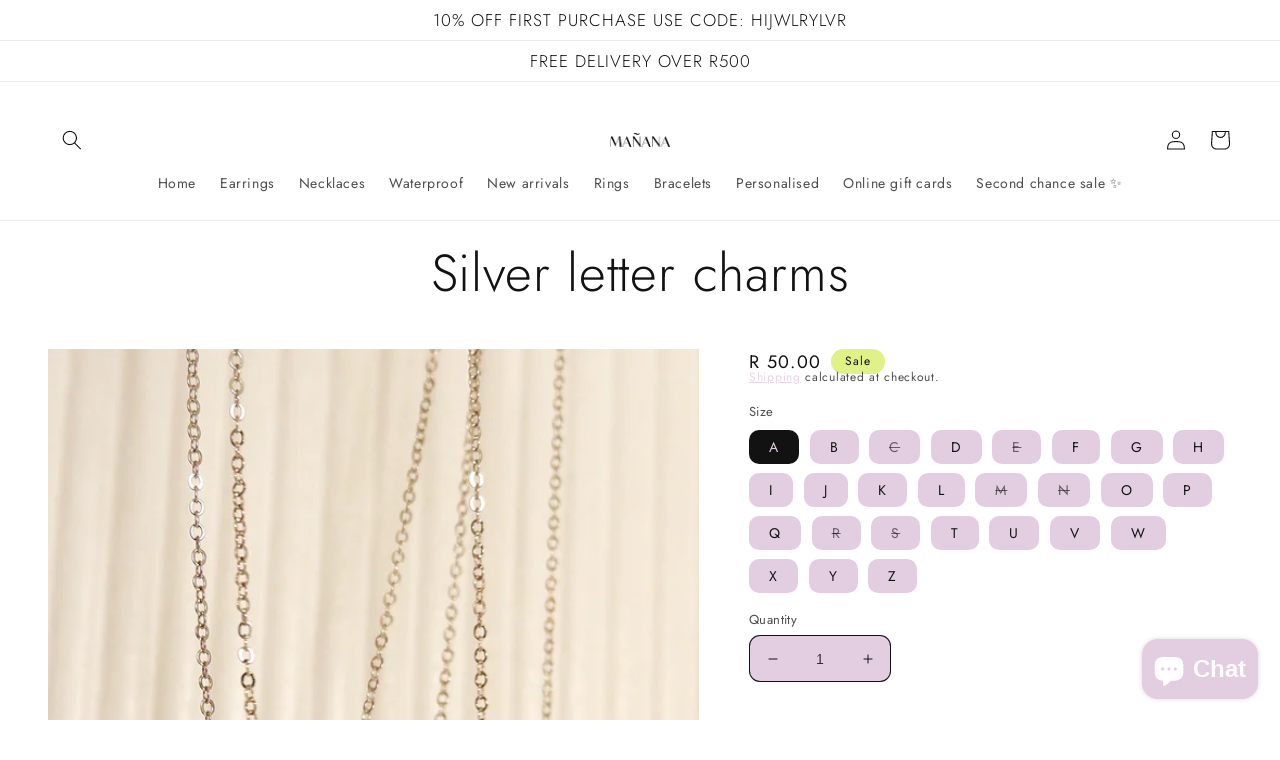

--- FILE ---
content_type: text/html; charset=utf-8
request_url: https://shopmanana.co.za/products/silver-letter-charms
body_size: 26428
content:
<!doctype html>
<html class="no-js" lang="en">
  <head>
    <meta charset="utf-8">
    <meta http-equiv="X-UA-Compatible" content="IE=edge">
    <meta name="viewport" content="width=device-width,initial-scale=1">
    <meta name="theme-color" content="">
    <link rel="canonical" href="https://shopmanana.co.za/products/silver-letter-charms">
    <link rel="preconnect" href="https://cdn.shopify.com" crossorigin><link rel="preconnect" href="https://fonts.shopifycdn.com" crossorigin><title>
      Silver letter charms
 &ndash; Mañana</title>

    
      <meta name="description" content="- Chain sold separately - All the letters you need to create a name/word/phrase or initials necklace that is unique to you! Each charm is sold separately and are detachable so your options to create are endless Rhodium plated  Brass base  1cm height Clip on at the back   Build your personalized look: 1. Choose your lin">
    

    

<meta property="og:site_name" content="Mañana">
<meta property="og:url" content="https://shopmanana.co.za/products/silver-letter-charms">
<meta property="og:title" content="Silver letter charms">
<meta property="og:type" content="product">
<meta property="og:description" content="- Chain sold separately - All the letters you need to create a name/word/phrase or initials necklace that is unique to you! Each charm is sold separately and are detachable so your options to create are endless Rhodium plated  Brass base  1cm height Clip on at the back   Build your personalized look: 1. Choose your lin"><meta property="og:image" content="http://shopmanana.co.za/cdn/shop/products/silverletters.png?v=1632046232">
  <meta property="og:image:secure_url" content="https://shopmanana.co.za/cdn/shop/products/silverletters.png?v=1632046232">
  <meta property="og:image:width" content="900">
  <meta property="og:image:height" content="1350"><meta property="og:price:amount" content="50.00">
  <meta property="og:price:currency" content="ZAR"><meta name="twitter:card" content="summary_large_image">
<meta name="twitter:title" content="Silver letter charms">
<meta name="twitter:description" content="- Chain sold separately - All the letters you need to create a name/word/phrase or initials necklace that is unique to you! Each charm is sold separately and are detachable so your options to create are endless Rhodium plated  Brass base  1cm height Clip on at the back   Build your personalized look: 1. Choose your lin">


    <script src="//shopmanana.co.za/cdn/shop/t/9/assets/global.js?v=8830785395116216071668810616" defer="defer"></script>
    <script>window.performance && window.performance.mark && window.performance.mark('shopify.content_for_header.start');</script><meta name="google-site-verification" content="1VMxwtQMIz0ExN9giCyRL6vAyQOMyULRqms9glw3eMA">
<meta name="facebook-domain-verification" content="wr0h4y75ki2nc38nr16qj6myroq5cy">
<meta name="facebook-domain-verification" content="qahnck3zxcv7ff8n2d8iy9kak28oox">
<meta id="shopify-digital-wallet" name="shopify-digital-wallet" content="/25341067367/digital_wallets/dialog">
<link rel="alternate" type="application/json+oembed" href="https://shopmanana.co.za/products/silver-letter-charms.oembed">
<script async="async" src="/checkouts/internal/preloads.js?locale=en-ZA"></script>
<script id="shopify-features" type="application/json">{"accessToken":"4ef0c19dd5c06d15129f932a613e500c","betas":["rich-media-storefront-analytics"],"domain":"shopmanana.co.za","predictiveSearch":true,"shopId":25341067367,"locale":"en"}</script>
<script>var Shopify = Shopify || {};
Shopify.shop = "shop-manana.myshopify.com";
Shopify.locale = "en";
Shopify.currency = {"active":"ZAR","rate":"1.0"};
Shopify.country = "ZA";
Shopify.theme = {"name":"Publisher","id":138138222876,"schema_name":"Publisher","schema_version":"1.0.1","theme_store_id":1864,"role":"main"};
Shopify.theme.handle = "null";
Shopify.theme.style = {"id":null,"handle":null};
Shopify.cdnHost = "shopmanana.co.za/cdn";
Shopify.routes = Shopify.routes || {};
Shopify.routes.root = "/";</script>
<script type="module">!function(o){(o.Shopify=o.Shopify||{}).modules=!0}(window);</script>
<script>!function(o){function n(){var o=[];function n(){o.push(Array.prototype.slice.apply(arguments))}return n.q=o,n}var t=o.Shopify=o.Shopify||{};t.loadFeatures=n(),t.autoloadFeatures=n()}(window);</script>
<script id="shop-js-analytics" type="application/json">{"pageType":"product"}</script>
<script defer="defer" async type="module" src="//shopmanana.co.za/cdn/shopifycloud/shop-js/modules/v2/client.init-shop-cart-sync_C5BV16lS.en.esm.js"></script>
<script defer="defer" async type="module" src="//shopmanana.co.za/cdn/shopifycloud/shop-js/modules/v2/chunk.common_CygWptCX.esm.js"></script>
<script type="module">
  await import("//shopmanana.co.za/cdn/shopifycloud/shop-js/modules/v2/client.init-shop-cart-sync_C5BV16lS.en.esm.js");
await import("//shopmanana.co.za/cdn/shopifycloud/shop-js/modules/v2/chunk.common_CygWptCX.esm.js");

  window.Shopify.SignInWithShop?.initShopCartSync?.({"fedCMEnabled":true,"windoidEnabled":true});

</script>
<script>(function() {
  var isLoaded = false;
  function asyncLoad() {
    if (isLoaded) return;
    isLoaded = true;
    var urls = ["https:\/\/cdn.nfcube.com\/instafeed-3e460b6bb33a299ae399749e95f6f4e8.js?shop=shop-manana.myshopify.com"];
    for (var i = 0; i < urls.length; i++) {
      var s = document.createElement('script');
      s.type = 'text/javascript';
      s.async = true;
      s.src = urls[i];
      var x = document.getElementsByTagName('script')[0];
      x.parentNode.insertBefore(s, x);
    }
  };
  if(window.attachEvent) {
    window.attachEvent('onload', asyncLoad);
  } else {
    window.addEventListener('load', asyncLoad, false);
  }
})();</script>
<script id="__st">var __st={"a":25341067367,"offset":7200,"reqid":"81fc793b-bcc5-47c2-8634-22c1e701264f-1768652611","pageurl":"shopmanana.co.za\/products\/silver-letter-charms","u":"1d1b4d784cf2","p":"product","rtyp":"product","rid":6904319705272};</script>
<script>window.ShopifyPaypalV4VisibilityTracking = true;</script>
<script id="captcha-bootstrap">!function(){'use strict';const t='contact',e='account',n='new_comment',o=[[t,t],['blogs',n],['comments',n],[t,'customer']],c=[[e,'customer_login'],[e,'guest_login'],[e,'recover_customer_password'],[e,'create_customer']],r=t=>t.map((([t,e])=>`form[action*='/${t}']:not([data-nocaptcha='true']) input[name='form_type'][value='${e}']`)).join(','),a=t=>()=>t?[...document.querySelectorAll(t)].map((t=>t.form)):[];function s(){const t=[...o],e=r(t);return a(e)}const i='password',u='form_key',d=['recaptcha-v3-token','g-recaptcha-response','h-captcha-response',i],f=()=>{try{return window.sessionStorage}catch{return}},m='__shopify_v',_=t=>t.elements[u];function p(t,e,n=!1){try{const o=window.sessionStorage,c=JSON.parse(o.getItem(e)),{data:r}=function(t){const{data:e,action:n}=t;return t[m]||n?{data:e,action:n}:{data:t,action:n}}(c);for(const[e,n]of Object.entries(r))t.elements[e]&&(t.elements[e].value=n);n&&o.removeItem(e)}catch(o){console.error('form repopulation failed',{error:o})}}const l='form_type',E='cptcha';function T(t){t.dataset[E]=!0}const w=window,h=w.document,L='Shopify',v='ce_forms',y='captcha';let A=!1;((t,e)=>{const n=(g='f06e6c50-85a8-45c8-87d0-21a2b65856fe',I='https://cdn.shopify.com/shopifycloud/storefront-forms-hcaptcha/ce_storefront_forms_captcha_hcaptcha.v1.5.2.iife.js',D={infoText:'Protected by hCaptcha',privacyText:'Privacy',termsText:'Terms'},(t,e,n)=>{const o=w[L][v],c=o.bindForm;if(c)return c(t,g,e,D).then(n);var r;o.q.push([[t,g,e,D],n]),r=I,A||(h.body.append(Object.assign(h.createElement('script'),{id:'captcha-provider',async:!0,src:r})),A=!0)});var g,I,D;w[L]=w[L]||{},w[L][v]=w[L][v]||{},w[L][v].q=[],w[L][y]=w[L][y]||{},w[L][y].protect=function(t,e){n(t,void 0,e),T(t)},Object.freeze(w[L][y]),function(t,e,n,w,h,L){const[v,y,A,g]=function(t,e,n){const i=e?o:[],u=t?c:[],d=[...i,...u],f=r(d),m=r(i),_=r(d.filter((([t,e])=>n.includes(e))));return[a(f),a(m),a(_),s()]}(w,h,L),I=t=>{const e=t.target;return e instanceof HTMLFormElement?e:e&&e.form},D=t=>v().includes(t);t.addEventListener('submit',(t=>{const e=I(t);if(!e)return;const n=D(e)&&!e.dataset.hcaptchaBound&&!e.dataset.recaptchaBound,o=_(e),c=g().includes(e)&&(!o||!o.value);(n||c)&&t.preventDefault(),c&&!n&&(function(t){try{if(!f())return;!function(t){const e=f();if(!e)return;const n=_(t);if(!n)return;const o=n.value;o&&e.removeItem(o)}(t);const e=Array.from(Array(32),(()=>Math.random().toString(36)[2])).join('');!function(t,e){_(t)||t.append(Object.assign(document.createElement('input'),{type:'hidden',name:u})),t.elements[u].value=e}(t,e),function(t,e){const n=f();if(!n)return;const o=[...t.querySelectorAll(`input[type='${i}']`)].map((({name:t})=>t)),c=[...d,...o],r={};for(const[a,s]of new FormData(t).entries())c.includes(a)||(r[a]=s);n.setItem(e,JSON.stringify({[m]:1,action:t.action,data:r}))}(t,e)}catch(e){console.error('failed to persist form',e)}}(e),e.submit())}));const S=(t,e)=>{t&&!t.dataset[E]&&(n(t,e.some((e=>e===t))),T(t))};for(const o of['focusin','change'])t.addEventListener(o,(t=>{const e=I(t);D(e)&&S(e,y())}));const B=e.get('form_key'),M=e.get(l),P=B&&M;t.addEventListener('DOMContentLoaded',(()=>{const t=y();if(P)for(const e of t)e.elements[l].value===M&&p(e,B);[...new Set([...A(),...v().filter((t=>'true'===t.dataset.shopifyCaptcha))])].forEach((e=>S(e,t)))}))}(h,new URLSearchParams(w.location.search),n,t,e,['guest_login'])})(!0,!0)}();</script>
<script integrity="sha256-4kQ18oKyAcykRKYeNunJcIwy7WH5gtpwJnB7kiuLZ1E=" data-source-attribution="shopify.loadfeatures" defer="defer" src="//shopmanana.co.za/cdn/shopifycloud/storefront/assets/storefront/load_feature-a0a9edcb.js" crossorigin="anonymous"></script>
<script data-source-attribution="shopify.dynamic_checkout.dynamic.init">var Shopify=Shopify||{};Shopify.PaymentButton=Shopify.PaymentButton||{isStorefrontPortableWallets:!0,init:function(){window.Shopify.PaymentButton.init=function(){};var t=document.createElement("script");t.src="https://shopmanana.co.za/cdn/shopifycloud/portable-wallets/latest/portable-wallets.en.js",t.type="module",document.head.appendChild(t)}};
</script>
<script data-source-attribution="shopify.dynamic_checkout.buyer_consent">
  function portableWalletsHideBuyerConsent(e){var t=document.getElementById("shopify-buyer-consent"),n=document.getElementById("shopify-subscription-policy-button");t&&n&&(t.classList.add("hidden"),t.setAttribute("aria-hidden","true"),n.removeEventListener("click",e))}function portableWalletsShowBuyerConsent(e){var t=document.getElementById("shopify-buyer-consent"),n=document.getElementById("shopify-subscription-policy-button");t&&n&&(t.classList.remove("hidden"),t.removeAttribute("aria-hidden"),n.addEventListener("click",e))}window.Shopify?.PaymentButton&&(window.Shopify.PaymentButton.hideBuyerConsent=portableWalletsHideBuyerConsent,window.Shopify.PaymentButton.showBuyerConsent=portableWalletsShowBuyerConsent);
</script>
<script data-source-attribution="shopify.dynamic_checkout.cart.bootstrap">document.addEventListener("DOMContentLoaded",(function(){function t(){return document.querySelector("shopify-accelerated-checkout-cart, shopify-accelerated-checkout")}if(t())Shopify.PaymentButton.init();else{new MutationObserver((function(e,n){t()&&(Shopify.PaymentButton.init(),n.disconnect())})).observe(document.body,{childList:!0,subtree:!0})}}));
</script>
<script id="sections-script" data-sections="header,footer" defer="defer" src="//shopmanana.co.za/cdn/shop/t/9/compiled_assets/scripts.js?1782"></script>
<script>window.performance && window.performance.mark && window.performance.mark('shopify.content_for_header.end');</script>


    <style data-shopify>
      @font-face {
  font-family: Jost;
  font-weight: 400;
  font-style: normal;
  font-display: swap;
  src: url("//shopmanana.co.za/cdn/fonts/jost/jost_n4.d47a1b6347ce4a4c9f437608011273009d91f2b7.woff2") format("woff2"),
       url("//shopmanana.co.za/cdn/fonts/jost/jost_n4.791c46290e672b3f85c3d1c651ef2efa3819eadd.woff") format("woff");
}

      @font-face {
  font-family: Jost;
  font-weight: 700;
  font-style: normal;
  font-display: swap;
  src: url("//shopmanana.co.za/cdn/fonts/jost/jost_n7.921dc18c13fa0b0c94c5e2517ffe06139c3615a3.woff2") format("woff2"),
       url("//shopmanana.co.za/cdn/fonts/jost/jost_n7.cbfc16c98c1e195f46c536e775e4e959c5f2f22b.woff") format("woff");
}

      @font-face {
  font-family: Jost;
  font-weight: 400;
  font-style: italic;
  font-display: swap;
  src: url("//shopmanana.co.za/cdn/fonts/jost/jost_i4.b690098389649750ada222b9763d55796c5283a5.woff2") format("woff2"),
       url("//shopmanana.co.za/cdn/fonts/jost/jost_i4.fd766415a47e50b9e391ae7ec04e2ae25e7e28b0.woff") format("woff");
}

      @font-face {
  font-family: Jost;
  font-weight: 700;
  font-style: italic;
  font-display: swap;
  src: url("//shopmanana.co.za/cdn/fonts/jost/jost_i7.d8201b854e41e19d7ed9b1a31fe4fe71deea6d3f.woff2") format("woff2"),
       url("//shopmanana.co.za/cdn/fonts/jost/jost_i7.eae515c34e26b6c853efddc3fc0c552e0de63757.woff") format("woff");
}

      @font-face {
  font-family: Jost;
  font-weight: 300;
  font-style: normal;
  font-display: swap;
  src: url("//shopmanana.co.za/cdn/fonts/jost/jost_n3.a5df7448b5b8c9a76542f085341dff794ff2a59d.woff2") format("woff2"),
       url("//shopmanana.co.za/cdn/fonts/jost/jost_n3.882941f5a26d0660f7dd135c08afc57fc6939a07.woff") format("woff");
}


      :root {
        --font-body-family: Jost, sans-serif;
        --font-body-style: normal;
        --font-body-weight: 400;
        --font-body-weight-bold: 700;

        --font-heading-family: Jost, sans-serif;
        --font-heading-style: normal;
        --font-heading-weight: 300;

        --font-body-scale: 1.0;
        --font-heading-scale: 1.3;

        --color-base-text: 18, 18, 18;
        --color-shadow: 18, 18, 18;
        --color-base-background-1: 227, 205, 225;
        --color-base-background-2: 224, 241, 136;
        --color-base-solid-button-labels: 18, 18, 18;
        --color-base-outline-button-labels: 227, 205, 225;
        --color-base-accent-1: 255, 255, 255;
        --color-base-accent-2: 227, 205, 225;
        --payment-terms-background-color: #e3cde1;

        --gradient-base-background-1: radial-gradient(rgba(255, 255, 255, 1), rgba(255, 255, 255, 1) 79%, rgba(255, 255, 255, 1) 97%);
        --gradient-base-background-2: radial-gradient(rgba(220, 102, 160, 1) 100%, rgba(255, 255, 255, 1) 100%);
        --gradient-base-accent-1: #ffffff;
        --gradient-base-accent-2: radial-gradient(rgba(255, 255, 255, 1), rgba(255, 255, 255, 1) 0.5%, rgba(255, 229, 229, 1) 1%, rgba(255, 224, 218, 1) 28%, rgba(215, 255, 137, 1) 100%);

        --media-padding: px;
        --media-border-opacity: 0.1;
        --media-border-width: 0px;
        --media-radius: 0px;
        --media-shadow-opacity: 0.0;
        --media-shadow-horizontal-offset: 0px;
        --media-shadow-vertical-offset: 4px;
        --media-shadow-blur-radius: 5px;
        --media-shadow-visible: 0;

        --page-width: 160rem;
        --page-width-margin: 0rem;

        --product-card-image-padding: 0.0rem;
        --product-card-corner-radius: 0.0rem;
        --product-card-text-alignment: left;
        --product-card-border-width: 0.0rem;
        --product-card-border-opacity: 0.1;
        --product-card-shadow-opacity: 0.0;
        --product-card-shadow-visible: 0;
        --product-card-shadow-horizontal-offset: 0.0rem;
        --product-card-shadow-vertical-offset: 0.4rem;
        --product-card-shadow-blur-radius: 0.5rem;

        --collection-card-image-padding: 0.0rem;
        --collection-card-corner-radius: 0.0rem;
        --collection-card-text-alignment: left;
        --collection-card-border-width: 0.0rem;
        --collection-card-border-opacity: 0.1;
        --collection-card-shadow-opacity: 0.0;
        --collection-card-shadow-visible: 0;
        --collection-card-shadow-horizontal-offset: 0.0rem;
        --collection-card-shadow-vertical-offset: 0.4rem;
        --collection-card-shadow-blur-radius: 0.5rem;

        --blog-card-image-padding: 0.0rem;
        --blog-card-corner-radius: 1.0rem;
        --blog-card-text-alignment: left;
        --blog-card-border-width: 0.0rem;
        --blog-card-border-opacity: 0.1;
        --blog-card-shadow-opacity: 0.0;
        --blog-card-shadow-visible: 0;
        --blog-card-shadow-horizontal-offset: 0.0rem;
        --blog-card-shadow-vertical-offset: 0.4rem;
        --blog-card-shadow-blur-radius: 0.5rem;

        --badge-corner-radius: 4.0rem;

        --popup-border-width: 1px;
        --popup-border-opacity: 1.0;
        --popup-corner-radius: 10px;
        --popup-shadow-opacity: 0.0;
        --popup-shadow-horizontal-offset: 0px;
        --popup-shadow-vertical-offset: 4px;
        --popup-shadow-blur-radius: 5px;

        --drawer-border-width: 1px;
        --drawer-border-opacity: 1.0;
        --drawer-shadow-opacity: 0.0;
        --drawer-shadow-horizontal-offset: 0px;
        --drawer-shadow-vertical-offset: 4px;
        --drawer-shadow-blur-radius: 5px;

        --spacing-sections-desktop: 0px;
        --spacing-sections-mobile: 0px;

        --grid-desktop-vertical-spacing: 4px;
        --grid-desktop-horizontal-spacing: 4px;
        --grid-mobile-vertical-spacing: 2px;
        --grid-mobile-horizontal-spacing: 2px;

        --text-boxes-border-opacity: 0.1;
        --text-boxes-border-width: 0px;
        --text-boxes-radius: 10px;
        --text-boxes-shadow-opacity: 0.0;
        --text-boxes-shadow-visible: 0;
        --text-boxes-shadow-horizontal-offset: 0px;
        --text-boxes-shadow-vertical-offset: 4px;
        --text-boxes-shadow-blur-radius: 5px;

        --buttons-radius: 6px;
        --buttons-radius-outset: 7px;
        --buttons-border-width: 1px;
        --buttons-border-opacity: 1.0;
        --buttons-shadow-opacity: 0.0;
        --buttons-shadow-visible: 0;
        --buttons-shadow-horizontal-offset: 0px;
        --buttons-shadow-vertical-offset: 4px;
        --buttons-shadow-blur-radius: 5px;
        --buttons-border-offset: 0.3px;

        --inputs-radius: 10px;
        --inputs-border-width: 1px;
        --inputs-border-opacity: 1.0;
        --inputs-shadow-opacity: 0.0;
        --inputs-shadow-horizontal-offset: 0px;
        --inputs-margin-offset: 0px;
        --inputs-shadow-vertical-offset: 4px;
        --inputs-shadow-blur-radius: 5px;
        --inputs-radius-outset: 11px;

        --variant-pills-radius: 10px;
        --variant-pills-border-width: 0px;
        --variant-pills-border-opacity: 0.1;
        --variant-pills-shadow-opacity: 0.0;
        --variant-pills-shadow-horizontal-offset: 0px;
        --variant-pills-shadow-vertical-offset: 4px;
        --variant-pills-shadow-blur-radius: 5px;
      }

      *,
      *::before,
      *::after {
        box-sizing: inherit;
      }

      html {
        box-sizing: border-box;
        font-size: calc(var(--font-body-scale) * 62.5%);
        height: 100%;
      }

      body {
        display: grid;
        grid-template-rows: auto auto 1fr auto;
        grid-template-columns: 100%;
        min-height: 100%;
        margin: 0;
        font-size: 1.5rem;
        letter-spacing: 0.06rem;
        line-height: calc(1 + 0.8 / var(--font-body-scale));
        font-family: var(--font-body-family);
        font-style: var(--font-body-style);
        font-weight: var(--font-body-weight);
      }

      @media screen and (min-width: 750px) {
        body {
          font-size: 1.6rem;
        }
      }
    </style>

    <link href="//shopmanana.co.za/cdn/shop/t/9/assets/base.css?v=88290808517547527771668810617" rel="stylesheet" type="text/css" media="all" />
<link rel="preload" as="font" href="//shopmanana.co.za/cdn/fonts/jost/jost_n4.d47a1b6347ce4a4c9f437608011273009d91f2b7.woff2" type="font/woff2" crossorigin><link rel="preload" as="font" href="//shopmanana.co.za/cdn/fonts/jost/jost_n3.a5df7448b5b8c9a76542f085341dff794ff2a59d.woff2" type="font/woff2" crossorigin><link rel="stylesheet" href="//shopmanana.co.za/cdn/shop/t/9/assets/component-predictive-search.css?v=83512081251802922551668810615" media="print" onload="this.media='all'"><script>document.documentElement.className = document.documentElement.className.replace('no-js', 'js');
    if (Shopify.designMode) {
      document.documentElement.classList.add('shopify-design-mode');
    }
    </script>
  <!-- BEGIN app block: shopify://apps/fontify/blocks/app-embed/334490e2-2153-4a2e-a452-e90bdeffa3cc --><link rel="preconnect" href="https://cdn.nitroapps.co" crossorigin=""><!-- Shop metafields --><style type="text/css" id="nitro-fontify" >
</style>
<script>
    console.log(null);
    console.log(null);
  </script><script
  type="text/javascript"
  id="fontify-scripts"
>
  
  (function () {
    // Prevent duplicate execution
    if (window.fontifyScriptInitialized) {
      return;
    }
    window.fontifyScriptInitialized = true;

    if (window.opener) {
      // Remove existing listener if any before adding new one
      if (window.fontifyMessageListener) {
        window.removeEventListener('message', window.fontifyMessageListener, false);
      }

      function watchClosedWindow() {
        let itv = setInterval(function () {
          if (!window.opener || window.opener.closed) {
            clearInterval(itv);
            window.close();
          }
        }, 1000);
      }

      // Helper function to inject scripts and links from vite-tag content
      function injectScript(encodedContent) {
        

        // Decode HTML entities
        const tempTextarea = document.createElement('textarea');
        tempTextarea.innerHTML = encodedContent;
        const viteContent = tempTextarea.value;

        // Parse HTML content
        const tempDiv = document.createElement('div');
        tempDiv.innerHTML = viteContent;

        // Track duplicates within tempDiv only
        const scriptIds = new Set();
        const scriptSrcs = new Set();
        const linkKeys = new Set();

        // Helper to clone element attributes
        function cloneAttributes(source, target) {
          Array.from(source.attributes).forEach(function(attr) {
            if (attr.name === 'crossorigin') {
              target.crossOrigin = attr.value;
            } else {
              target.setAttribute(attr.name, attr.value);
            }
          });
          if (source.textContent) {
            target.textContent = source.textContent;
          }
        }

        // Inject scripts (filter duplicates within tempDiv)
        tempDiv.querySelectorAll('script').forEach(function(script) {
          const scriptId = script.getAttribute('id');
          const scriptSrc = script.getAttribute('src');

          // Skip if duplicate in tempDiv
          if ((scriptId && scriptIds.has(scriptId)) || (scriptSrc && scriptSrcs.has(scriptSrc))) {
            return;
          }

          // Track script
          if (scriptId) scriptIds.add(scriptId);
          if (scriptSrc) scriptSrcs.add(scriptSrc);

          // Clone and inject
          const newScript = document.createElement('script');
          cloneAttributes(script, newScript);

          document.head.appendChild(newScript);
        });

        // Inject links (filter duplicates within tempDiv)
        tempDiv.querySelectorAll('link').forEach(function(link) {
          const linkHref = link.getAttribute('href');
          const linkRel = link.getAttribute('rel') || '';
          const key = linkHref + '|' + linkRel;

          // Skip if duplicate in tempDiv
          if (linkHref && linkKeys.has(key)) {
            return;
          }

          // Track link
          if (linkHref) linkKeys.add(key);

          // Clone and inject
          const newLink = document.createElement('link');
          cloneAttributes(link, newLink);
          document.head.appendChild(newLink);
        });
      }

      // Function to apply preview font data


      function receiveMessage(event) {
        watchClosedWindow();
        if (event.data.action == 'fontify_ready') {
          console.log('fontify_ready');
          injectScript(`&lt;!-- BEGIN app snippet: vite-tag --&gt;


  &lt;script src=&quot;https://cdn.shopify.com/extensions/019bafe3-77e1-7e6a-87b2-cbeff3e5cd6f/fontify-polaris-11/assets/main-B3V8Mu2P.js&quot; type=&quot;module&quot; crossorigin=&quot;anonymous&quot;&gt;&lt;/script&gt;

&lt;!-- END app snippet --&gt;
  &lt;!-- BEGIN app snippet: vite-tag --&gt;


  &lt;link href=&quot;//cdn.shopify.com/extensions/019bafe3-77e1-7e6a-87b2-cbeff3e5cd6f/fontify-polaris-11/assets/main-GVRB1u2d.css&quot; rel=&quot;stylesheet&quot; type=&quot;text/css&quot; media=&quot;all&quot; /&gt;

&lt;!-- END app snippet --&gt;
`);

        } else if (event.data.action == 'font_audit_ready') {
          injectScript(`&lt;!-- BEGIN app snippet: vite-tag --&gt;


  &lt;script src=&quot;https://cdn.shopify.com/extensions/019bafe3-77e1-7e6a-87b2-cbeff3e5cd6f/fontify-polaris-11/assets/audit-DDeWPAiq.js&quot; type=&quot;module&quot; crossorigin=&quot;anonymous&quot;&gt;&lt;/script&gt;

&lt;!-- END app snippet --&gt;
  &lt;!-- BEGIN app snippet: vite-tag --&gt;


  &lt;link href=&quot;//cdn.shopify.com/extensions/019bafe3-77e1-7e6a-87b2-cbeff3e5cd6f/fontify-polaris-11/assets/audit-CNr6hPle.css&quot; rel=&quot;stylesheet&quot; type=&quot;text/css&quot; media=&quot;all&quot; /&gt;

&lt;!-- END app snippet --&gt;
`);

        } else if (event.data.action == 'preview_font_data') {
          const fontData = event?.data || null;
          window.fontifyPreviewData = fontData;
          injectScript(`&lt;!-- BEGIN app snippet: vite-tag --&gt;


  &lt;script src=&quot;https://cdn.shopify.com/extensions/019bafe3-77e1-7e6a-87b2-cbeff3e5cd6f/fontify-polaris-11/assets/preview-CH6oXAfY.js&quot; type=&quot;module&quot; crossorigin=&quot;anonymous&quot;&gt;&lt;/script&gt;

&lt;!-- END app snippet --&gt;
`);
        }
      }

      // Store reference to listener for cleanup
      window.fontifyMessageListener = receiveMessage;
      window.addEventListener('message', receiveMessage, false);

      // Send init message when window is opened from opener
      if (window.opener) {
        window.opener.postMessage({ action: `${window.name}_init`, data: JSON.parse(JSON.stringify({})) }, '*');
      }
    }
  })();
</script>


<!-- END app block --><script src="https://cdn.shopify.com/extensions/7bc9bb47-adfa-4267-963e-cadee5096caf/inbox-1252/assets/inbox-chat-loader.js" type="text/javascript" defer="defer"></script>
<link href="https://monorail-edge.shopifysvc.com" rel="dns-prefetch">
<script>(function(){if ("sendBeacon" in navigator && "performance" in window) {try {var session_token_from_headers = performance.getEntriesByType('navigation')[0].serverTiming.find(x => x.name == '_s').description;} catch {var session_token_from_headers = undefined;}var session_cookie_matches = document.cookie.match(/_shopify_s=([^;]*)/);var session_token_from_cookie = session_cookie_matches && session_cookie_matches.length === 2 ? session_cookie_matches[1] : "";var session_token = session_token_from_headers || session_token_from_cookie || "";function handle_abandonment_event(e) {var entries = performance.getEntries().filter(function(entry) {return /monorail-edge.shopifysvc.com/.test(entry.name);});if (!window.abandonment_tracked && entries.length === 0) {window.abandonment_tracked = true;var currentMs = Date.now();var navigation_start = performance.timing.navigationStart;var payload = {shop_id: 25341067367,url: window.location.href,navigation_start,duration: currentMs - navigation_start,session_token,page_type: "product"};window.navigator.sendBeacon("https://monorail-edge.shopifysvc.com/v1/produce", JSON.stringify({schema_id: "online_store_buyer_site_abandonment/1.1",payload: payload,metadata: {event_created_at_ms: currentMs,event_sent_at_ms: currentMs}}));}}window.addEventListener('pagehide', handle_abandonment_event);}}());</script>
<script id="web-pixels-manager-setup">(function e(e,d,r,n,o){if(void 0===o&&(o={}),!Boolean(null===(a=null===(i=window.Shopify)||void 0===i?void 0:i.analytics)||void 0===a?void 0:a.replayQueue)){var i,a;window.Shopify=window.Shopify||{};var t=window.Shopify;t.analytics=t.analytics||{};var s=t.analytics;s.replayQueue=[],s.publish=function(e,d,r){return s.replayQueue.push([e,d,r]),!0};try{self.performance.mark("wpm:start")}catch(e){}var l=function(){var e={modern:/Edge?\/(1{2}[4-9]|1[2-9]\d|[2-9]\d{2}|\d{4,})\.\d+(\.\d+|)|Firefox\/(1{2}[4-9]|1[2-9]\d|[2-9]\d{2}|\d{4,})\.\d+(\.\d+|)|Chrom(ium|e)\/(9{2}|\d{3,})\.\d+(\.\d+|)|(Maci|X1{2}).+ Version\/(15\.\d+|(1[6-9]|[2-9]\d|\d{3,})\.\d+)([,.]\d+|)( \(\w+\)|)( Mobile\/\w+|) Safari\/|Chrome.+OPR\/(9{2}|\d{3,})\.\d+\.\d+|(CPU[ +]OS|iPhone[ +]OS|CPU[ +]iPhone|CPU IPhone OS|CPU iPad OS)[ +]+(15[._]\d+|(1[6-9]|[2-9]\d|\d{3,})[._]\d+)([._]\d+|)|Android:?[ /-](13[3-9]|1[4-9]\d|[2-9]\d{2}|\d{4,})(\.\d+|)(\.\d+|)|Android.+Firefox\/(13[5-9]|1[4-9]\d|[2-9]\d{2}|\d{4,})\.\d+(\.\d+|)|Android.+Chrom(ium|e)\/(13[3-9]|1[4-9]\d|[2-9]\d{2}|\d{4,})\.\d+(\.\d+|)|SamsungBrowser\/([2-9]\d|\d{3,})\.\d+/,legacy:/Edge?\/(1[6-9]|[2-9]\d|\d{3,})\.\d+(\.\d+|)|Firefox\/(5[4-9]|[6-9]\d|\d{3,})\.\d+(\.\d+|)|Chrom(ium|e)\/(5[1-9]|[6-9]\d|\d{3,})\.\d+(\.\d+|)([\d.]+$|.*Safari\/(?![\d.]+ Edge\/[\d.]+$))|(Maci|X1{2}).+ Version\/(10\.\d+|(1[1-9]|[2-9]\d|\d{3,})\.\d+)([,.]\d+|)( \(\w+\)|)( Mobile\/\w+|) Safari\/|Chrome.+OPR\/(3[89]|[4-9]\d|\d{3,})\.\d+\.\d+|(CPU[ +]OS|iPhone[ +]OS|CPU[ +]iPhone|CPU IPhone OS|CPU iPad OS)[ +]+(10[._]\d+|(1[1-9]|[2-9]\d|\d{3,})[._]\d+)([._]\d+|)|Android:?[ /-](13[3-9]|1[4-9]\d|[2-9]\d{2}|\d{4,})(\.\d+|)(\.\d+|)|Mobile Safari.+OPR\/([89]\d|\d{3,})\.\d+\.\d+|Android.+Firefox\/(13[5-9]|1[4-9]\d|[2-9]\d{2}|\d{4,})\.\d+(\.\d+|)|Android.+Chrom(ium|e)\/(13[3-9]|1[4-9]\d|[2-9]\d{2}|\d{4,})\.\d+(\.\d+|)|Android.+(UC? ?Browser|UCWEB|U3)[ /]?(15\.([5-9]|\d{2,})|(1[6-9]|[2-9]\d|\d{3,})\.\d+)\.\d+|SamsungBrowser\/(5\.\d+|([6-9]|\d{2,})\.\d+)|Android.+MQ{2}Browser\/(14(\.(9|\d{2,})|)|(1[5-9]|[2-9]\d|\d{3,})(\.\d+|))(\.\d+|)|K[Aa][Ii]OS\/(3\.\d+|([4-9]|\d{2,})\.\d+)(\.\d+|)/},d=e.modern,r=e.legacy,n=navigator.userAgent;return n.match(d)?"modern":n.match(r)?"legacy":"unknown"}(),u="modern"===l?"modern":"legacy",c=(null!=n?n:{modern:"",legacy:""})[u],f=function(e){return[e.baseUrl,"/wpm","/b",e.hashVersion,"modern"===e.buildTarget?"m":"l",".js"].join("")}({baseUrl:d,hashVersion:r,buildTarget:u}),m=function(e){var d=e.version,r=e.bundleTarget,n=e.surface,o=e.pageUrl,i=e.monorailEndpoint;return{emit:function(e){var a=e.status,t=e.errorMsg,s=(new Date).getTime(),l=JSON.stringify({metadata:{event_sent_at_ms:s},events:[{schema_id:"web_pixels_manager_load/3.1",payload:{version:d,bundle_target:r,page_url:o,status:a,surface:n,error_msg:t},metadata:{event_created_at_ms:s}}]});if(!i)return console&&console.warn&&console.warn("[Web Pixels Manager] No Monorail endpoint provided, skipping logging."),!1;try{return self.navigator.sendBeacon.bind(self.navigator)(i,l)}catch(e){}var u=new XMLHttpRequest;try{return u.open("POST",i,!0),u.setRequestHeader("Content-Type","text/plain"),u.send(l),!0}catch(e){return console&&console.warn&&console.warn("[Web Pixels Manager] Got an unhandled error while logging to Monorail."),!1}}}}({version:r,bundleTarget:l,surface:e.surface,pageUrl:self.location.href,monorailEndpoint:e.monorailEndpoint});try{o.browserTarget=l,function(e){var d=e.src,r=e.async,n=void 0===r||r,o=e.onload,i=e.onerror,a=e.sri,t=e.scriptDataAttributes,s=void 0===t?{}:t,l=document.createElement("script"),u=document.querySelector("head"),c=document.querySelector("body");if(l.async=n,l.src=d,a&&(l.integrity=a,l.crossOrigin="anonymous"),s)for(var f in s)if(Object.prototype.hasOwnProperty.call(s,f))try{l.dataset[f]=s[f]}catch(e){}if(o&&l.addEventListener("load",o),i&&l.addEventListener("error",i),u)u.appendChild(l);else{if(!c)throw new Error("Did not find a head or body element to append the script");c.appendChild(l)}}({src:f,async:!0,onload:function(){if(!function(){var e,d;return Boolean(null===(d=null===(e=window.Shopify)||void 0===e?void 0:e.analytics)||void 0===d?void 0:d.initialized)}()){var d=window.webPixelsManager.init(e)||void 0;if(d){var r=window.Shopify.analytics;r.replayQueue.forEach((function(e){var r=e[0],n=e[1],o=e[2];d.publishCustomEvent(r,n,o)})),r.replayQueue=[],r.publish=d.publishCustomEvent,r.visitor=d.visitor,r.initialized=!0}}},onerror:function(){return m.emit({status:"failed",errorMsg:"".concat(f," has failed to load")})},sri:function(e){var d=/^sha384-[A-Za-z0-9+/=]+$/;return"string"==typeof e&&d.test(e)}(c)?c:"",scriptDataAttributes:o}),m.emit({status:"loading"})}catch(e){m.emit({status:"failed",errorMsg:(null==e?void 0:e.message)||"Unknown error"})}}})({shopId: 25341067367,storefrontBaseUrl: "https://shopmanana.co.za",extensionsBaseUrl: "https://extensions.shopifycdn.com/cdn/shopifycloud/web-pixels-manager",monorailEndpoint: "https://monorail-edge.shopifysvc.com/unstable/produce_batch",surface: "storefront-renderer",enabledBetaFlags: ["2dca8a86"],webPixelsConfigList: [{"id":"843383068","configuration":"{\"config\":\"{\\\"pixel_id\\\":\\\"GT-KT5CG7L\\\",\\\"target_country\\\":\\\"ZA\\\",\\\"gtag_events\\\":[{\\\"type\\\":\\\"purchase\\\",\\\"action_label\\\":\\\"MC-127GWEZN31\\\"},{\\\"type\\\":\\\"page_view\\\",\\\"action_label\\\":\\\"MC-127GWEZN31\\\"},{\\\"type\\\":\\\"view_item\\\",\\\"action_label\\\":\\\"MC-127GWEZN31\\\"}],\\\"enable_monitoring_mode\\\":false}\"}","eventPayloadVersion":"v1","runtimeContext":"OPEN","scriptVersion":"b2a88bafab3e21179ed38636efcd8a93","type":"APP","apiClientId":1780363,"privacyPurposes":[],"dataSharingAdjustments":{"protectedCustomerApprovalScopes":["read_customer_address","read_customer_email","read_customer_name","read_customer_personal_data","read_customer_phone"]}},{"id":"384794908","configuration":"{\"pixel_id\":\"229521605183735\",\"pixel_type\":\"facebook_pixel\",\"metaapp_system_user_token\":\"-\"}","eventPayloadVersion":"v1","runtimeContext":"OPEN","scriptVersion":"ca16bc87fe92b6042fbaa3acc2fbdaa6","type":"APP","apiClientId":2329312,"privacyPurposes":["ANALYTICS","MARKETING","SALE_OF_DATA"],"dataSharingAdjustments":{"protectedCustomerApprovalScopes":["read_customer_address","read_customer_email","read_customer_name","read_customer_personal_data","read_customer_phone"]}},{"id":"145948956","eventPayloadVersion":"v1","runtimeContext":"LAX","scriptVersion":"1","type":"CUSTOM","privacyPurposes":["ANALYTICS"],"name":"Google Analytics tag (migrated)"},{"id":"shopify-app-pixel","configuration":"{}","eventPayloadVersion":"v1","runtimeContext":"STRICT","scriptVersion":"0450","apiClientId":"shopify-pixel","type":"APP","privacyPurposes":["ANALYTICS","MARKETING"]},{"id":"shopify-custom-pixel","eventPayloadVersion":"v1","runtimeContext":"LAX","scriptVersion":"0450","apiClientId":"shopify-pixel","type":"CUSTOM","privacyPurposes":["ANALYTICS","MARKETING"]}],isMerchantRequest: false,initData: {"shop":{"name":"Mañana","paymentSettings":{"currencyCode":"ZAR"},"myshopifyDomain":"shop-manana.myshopify.com","countryCode":"ZA","storefrontUrl":"https:\/\/shopmanana.co.za"},"customer":null,"cart":null,"checkout":null,"productVariants":[{"price":{"amount":50.0,"currencyCode":"ZAR"},"product":{"title":"Silver letter charms","vendor":"shop Mañana","id":"6904319705272","untranslatedTitle":"Silver letter charms","url":"\/products\/silver-letter-charms","type":""},"id":"40548801806520","image":{"src":"\/\/shopmanana.co.za\/cdn\/shop\/products\/silverletters.png?v=1632046232"},"sku":"","title":"A","untranslatedTitle":"A"},{"price":{"amount":50.0,"currencyCode":"ZAR"},"product":{"title":"Silver letter charms","vendor":"shop Mañana","id":"6904319705272","untranslatedTitle":"Silver letter charms","url":"\/products\/silver-letter-charms","type":""},"id":"40548801839288","image":{"src":"\/\/shopmanana.co.za\/cdn\/shop\/products\/silverletters.png?v=1632046232"},"sku":"","title":"B","untranslatedTitle":"B"},{"price":{"amount":50.0,"currencyCode":"ZAR"},"product":{"title":"Silver letter charms","vendor":"shop Mañana","id":"6904319705272","untranslatedTitle":"Silver letter charms","url":"\/products\/silver-letter-charms","type":""},"id":"40548801872056","image":{"src":"\/\/shopmanana.co.za\/cdn\/shop\/products\/silverletters.png?v=1632046232"},"sku":"","title":"C","untranslatedTitle":"C"},{"price":{"amount":50.0,"currencyCode":"ZAR"},"product":{"title":"Silver letter charms","vendor":"shop Mañana","id":"6904319705272","untranslatedTitle":"Silver letter charms","url":"\/products\/silver-letter-charms","type":""},"id":"40548801904824","image":{"src":"\/\/shopmanana.co.za\/cdn\/shop\/products\/silverletters.png?v=1632046232"},"sku":"","title":"D","untranslatedTitle":"D"},{"price":{"amount":50.0,"currencyCode":"ZAR"},"product":{"title":"Silver letter charms","vendor":"shop Mañana","id":"6904319705272","untranslatedTitle":"Silver letter charms","url":"\/products\/silver-letter-charms","type":""},"id":"40548801937592","image":{"src":"\/\/shopmanana.co.za\/cdn\/shop\/products\/silverletters.png?v=1632046232"},"sku":"","title":"E","untranslatedTitle":"E"},{"price":{"amount":50.0,"currencyCode":"ZAR"},"product":{"title":"Silver letter charms","vendor":"shop Mañana","id":"6904319705272","untranslatedTitle":"Silver letter charms","url":"\/products\/silver-letter-charms","type":""},"id":"40548801970360","image":{"src":"\/\/shopmanana.co.za\/cdn\/shop\/products\/silverletters.png?v=1632046232"},"sku":"","title":"F","untranslatedTitle":"F"},{"price":{"amount":50.0,"currencyCode":"ZAR"},"product":{"title":"Silver letter charms","vendor":"shop Mañana","id":"6904319705272","untranslatedTitle":"Silver letter charms","url":"\/products\/silver-letter-charms","type":""},"id":"40548802003128","image":{"src":"\/\/shopmanana.co.za\/cdn\/shop\/products\/silverletters.png?v=1632046232"},"sku":"","title":"G","untranslatedTitle":"G"},{"price":{"amount":50.0,"currencyCode":"ZAR"},"product":{"title":"Silver letter charms","vendor":"shop Mañana","id":"6904319705272","untranslatedTitle":"Silver letter charms","url":"\/products\/silver-letter-charms","type":""},"id":"40548802035896","image":{"src":"\/\/shopmanana.co.za\/cdn\/shop\/products\/silverletters.png?v=1632046232"},"sku":"","title":"H","untranslatedTitle":"H"},{"price":{"amount":50.0,"currencyCode":"ZAR"},"product":{"title":"Silver letter charms","vendor":"shop Mañana","id":"6904319705272","untranslatedTitle":"Silver letter charms","url":"\/products\/silver-letter-charms","type":""},"id":"40548802068664","image":{"src":"\/\/shopmanana.co.za\/cdn\/shop\/products\/silverletters.png?v=1632046232"},"sku":"","title":"I","untranslatedTitle":"I"},{"price":{"amount":50.0,"currencyCode":"ZAR"},"product":{"title":"Silver letter charms","vendor":"shop Mañana","id":"6904319705272","untranslatedTitle":"Silver letter charms","url":"\/products\/silver-letter-charms","type":""},"id":"40548802101432","image":{"src":"\/\/shopmanana.co.za\/cdn\/shop\/products\/silverletters.png?v=1632046232"},"sku":"","title":"J","untranslatedTitle":"J"},{"price":{"amount":50.0,"currencyCode":"ZAR"},"product":{"title":"Silver letter charms","vendor":"shop Mañana","id":"6904319705272","untranslatedTitle":"Silver letter charms","url":"\/products\/silver-letter-charms","type":""},"id":"40548802134200","image":{"src":"\/\/shopmanana.co.za\/cdn\/shop\/products\/silverletters.png?v=1632046232"},"sku":"","title":"K","untranslatedTitle":"K"},{"price":{"amount":50.0,"currencyCode":"ZAR"},"product":{"title":"Silver letter charms","vendor":"shop Mañana","id":"6904319705272","untranslatedTitle":"Silver letter charms","url":"\/products\/silver-letter-charms","type":""},"id":"40548802166968","image":{"src":"\/\/shopmanana.co.za\/cdn\/shop\/products\/silverletters.png?v=1632046232"},"sku":"","title":"L","untranslatedTitle":"L"},{"price":{"amount":50.0,"currencyCode":"ZAR"},"product":{"title":"Silver letter charms","vendor":"shop Mañana","id":"6904319705272","untranslatedTitle":"Silver letter charms","url":"\/products\/silver-letter-charms","type":""},"id":"40548802199736","image":{"src":"\/\/shopmanana.co.za\/cdn\/shop\/products\/silverletters.png?v=1632046232"},"sku":"","title":"M","untranslatedTitle":"M"},{"price":{"amount":50.0,"currencyCode":"ZAR"},"product":{"title":"Silver letter charms","vendor":"shop Mañana","id":"6904319705272","untranslatedTitle":"Silver letter charms","url":"\/products\/silver-letter-charms","type":""},"id":"40548802232504","image":{"src":"\/\/shopmanana.co.za\/cdn\/shop\/products\/silverletters.png?v=1632046232"},"sku":"","title":"N","untranslatedTitle":"N"},{"price":{"amount":50.0,"currencyCode":"ZAR"},"product":{"title":"Silver letter charms","vendor":"shop Mañana","id":"6904319705272","untranslatedTitle":"Silver letter charms","url":"\/products\/silver-letter-charms","type":""},"id":"40548802265272","image":{"src":"\/\/shopmanana.co.za\/cdn\/shop\/products\/silverletters.png?v=1632046232"},"sku":"","title":"O","untranslatedTitle":"O"},{"price":{"amount":50.0,"currencyCode":"ZAR"},"product":{"title":"Silver letter charms","vendor":"shop Mañana","id":"6904319705272","untranslatedTitle":"Silver letter charms","url":"\/products\/silver-letter-charms","type":""},"id":"40548802298040","image":{"src":"\/\/shopmanana.co.za\/cdn\/shop\/products\/silverletters.png?v=1632046232"},"sku":"","title":"P","untranslatedTitle":"P"},{"price":{"amount":50.0,"currencyCode":"ZAR"},"product":{"title":"Silver letter charms","vendor":"shop Mañana","id":"6904319705272","untranslatedTitle":"Silver letter charms","url":"\/products\/silver-letter-charms","type":""},"id":"40548802330808","image":{"src":"\/\/shopmanana.co.za\/cdn\/shop\/products\/silverletters.png?v=1632046232"},"sku":"","title":"Q","untranslatedTitle":"Q"},{"price":{"amount":50.0,"currencyCode":"ZAR"},"product":{"title":"Silver letter charms","vendor":"shop Mañana","id":"6904319705272","untranslatedTitle":"Silver letter charms","url":"\/products\/silver-letter-charms","type":""},"id":"40548802363576","image":{"src":"\/\/shopmanana.co.za\/cdn\/shop\/products\/silverletters.png?v=1632046232"},"sku":"","title":"R","untranslatedTitle":"R"},{"price":{"amount":50.0,"currencyCode":"ZAR"},"product":{"title":"Silver letter charms","vendor":"shop Mañana","id":"6904319705272","untranslatedTitle":"Silver letter charms","url":"\/products\/silver-letter-charms","type":""},"id":"40548802396344","image":{"src":"\/\/shopmanana.co.za\/cdn\/shop\/products\/silverletters.png?v=1632046232"},"sku":"","title":"S","untranslatedTitle":"S"},{"price":{"amount":50.0,"currencyCode":"ZAR"},"product":{"title":"Silver letter charms","vendor":"shop Mañana","id":"6904319705272","untranslatedTitle":"Silver letter charms","url":"\/products\/silver-letter-charms","type":""},"id":"40548802429112","image":{"src":"\/\/shopmanana.co.za\/cdn\/shop\/products\/silverletters.png?v=1632046232"},"sku":"","title":"T","untranslatedTitle":"T"},{"price":{"amount":50.0,"currencyCode":"ZAR"},"product":{"title":"Silver letter charms","vendor":"shop Mañana","id":"6904319705272","untranslatedTitle":"Silver letter charms","url":"\/products\/silver-letter-charms","type":""},"id":"40548802494648","image":{"src":"\/\/shopmanana.co.za\/cdn\/shop\/products\/silverletters.png?v=1632046232"},"sku":"","title":"U","untranslatedTitle":"U"},{"price":{"amount":50.0,"currencyCode":"ZAR"},"product":{"title":"Silver letter charms","vendor":"shop Mañana","id":"6904319705272","untranslatedTitle":"Silver letter charms","url":"\/products\/silver-letter-charms","type":""},"id":"40548802527416","image":{"src":"\/\/shopmanana.co.za\/cdn\/shop\/products\/silverletters.png?v=1632046232"},"sku":"","title":"V","untranslatedTitle":"V"},{"price":{"amount":50.0,"currencyCode":"ZAR"},"product":{"title":"Silver letter charms","vendor":"shop Mañana","id":"6904319705272","untranslatedTitle":"Silver letter charms","url":"\/products\/silver-letter-charms","type":""},"id":"40548802560184","image":{"src":"\/\/shopmanana.co.za\/cdn\/shop\/products\/silverletters.png?v=1632046232"},"sku":"","title":"W","untranslatedTitle":"W"},{"price":{"amount":50.0,"currencyCode":"ZAR"},"product":{"title":"Silver letter charms","vendor":"shop Mañana","id":"6904319705272","untranslatedTitle":"Silver letter charms","url":"\/products\/silver-letter-charms","type":""},"id":"40548802592952","image":{"src":"\/\/shopmanana.co.za\/cdn\/shop\/products\/silverletters.png?v=1632046232"},"sku":"","title":"X","untranslatedTitle":"X"},{"price":{"amount":50.0,"currencyCode":"ZAR"},"product":{"title":"Silver letter charms","vendor":"shop Mañana","id":"6904319705272","untranslatedTitle":"Silver letter charms","url":"\/products\/silver-letter-charms","type":""},"id":"40548802625720","image":{"src":"\/\/shopmanana.co.za\/cdn\/shop\/products\/silverletters.png?v=1632046232"},"sku":"","title":"Y","untranslatedTitle":"Y"},{"price":{"amount":50.0,"currencyCode":"ZAR"},"product":{"title":"Silver letter charms","vendor":"shop Mañana","id":"6904319705272","untranslatedTitle":"Silver letter charms","url":"\/products\/silver-letter-charms","type":""},"id":"40548802658488","image":{"src":"\/\/shopmanana.co.za\/cdn\/shop\/products\/silverletters.png?v=1632046232"},"sku":"","title":"Z","untranslatedTitle":"Z"}],"purchasingCompany":null},},"https://shopmanana.co.za/cdn","fcfee988w5aeb613cpc8e4bc33m6693e112",{"modern":"","legacy":""},{"shopId":"25341067367","storefrontBaseUrl":"https:\/\/shopmanana.co.za","extensionBaseUrl":"https:\/\/extensions.shopifycdn.com\/cdn\/shopifycloud\/web-pixels-manager","surface":"storefront-renderer","enabledBetaFlags":"[\"2dca8a86\"]","isMerchantRequest":"false","hashVersion":"fcfee988w5aeb613cpc8e4bc33m6693e112","publish":"custom","events":"[[\"page_viewed\",{}],[\"product_viewed\",{\"productVariant\":{\"price\":{\"amount\":50.0,\"currencyCode\":\"ZAR\"},\"product\":{\"title\":\"Silver letter charms\",\"vendor\":\"shop Mañana\",\"id\":\"6904319705272\",\"untranslatedTitle\":\"Silver letter charms\",\"url\":\"\/products\/silver-letter-charms\",\"type\":\"\"},\"id\":\"40548801806520\",\"image\":{\"src\":\"\/\/shopmanana.co.za\/cdn\/shop\/products\/silverletters.png?v=1632046232\"},\"sku\":\"\",\"title\":\"A\",\"untranslatedTitle\":\"A\"}}]]"});</script><script>
  window.ShopifyAnalytics = window.ShopifyAnalytics || {};
  window.ShopifyAnalytics.meta = window.ShopifyAnalytics.meta || {};
  window.ShopifyAnalytics.meta.currency = 'ZAR';
  var meta = {"product":{"id":6904319705272,"gid":"gid:\/\/shopify\/Product\/6904319705272","vendor":"shop Mañana","type":"","handle":"silver-letter-charms","variants":[{"id":40548801806520,"price":5000,"name":"Silver letter charms - A","public_title":"A","sku":""},{"id":40548801839288,"price":5000,"name":"Silver letter charms - B","public_title":"B","sku":""},{"id":40548801872056,"price":5000,"name":"Silver letter charms - C","public_title":"C","sku":""},{"id":40548801904824,"price":5000,"name":"Silver letter charms - D","public_title":"D","sku":""},{"id":40548801937592,"price":5000,"name":"Silver letter charms - E","public_title":"E","sku":""},{"id":40548801970360,"price":5000,"name":"Silver letter charms - F","public_title":"F","sku":""},{"id":40548802003128,"price":5000,"name":"Silver letter charms - G","public_title":"G","sku":""},{"id":40548802035896,"price":5000,"name":"Silver letter charms - H","public_title":"H","sku":""},{"id":40548802068664,"price":5000,"name":"Silver letter charms - I","public_title":"I","sku":""},{"id":40548802101432,"price":5000,"name":"Silver letter charms - J","public_title":"J","sku":""},{"id":40548802134200,"price":5000,"name":"Silver letter charms - K","public_title":"K","sku":""},{"id":40548802166968,"price":5000,"name":"Silver letter charms - L","public_title":"L","sku":""},{"id":40548802199736,"price":5000,"name":"Silver letter charms - M","public_title":"M","sku":""},{"id":40548802232504,"price":5000,"name":"Silver letter charms - N","public_title":"N","sku":""},{"id":40548802265272,"price":5000,"name":"Silver letter charms - O","public_title":"O","sku":""},{"id":40548802298040,"price":5000,"name":"Silver letter charms - P","public_title":"P","sku":""},{"id":40548802330808,"price":5000,"name":"Silver letter charms - Q","public_title":"Q","sku":""},{"id":40548802363576,"price":5000,"name":"Silver letter charms - R","public_title":"R","sku":""},{"id":40548802396344,"price":5000,"name":"Silver letter charms - S","public_title":"S","sku":""},{"id":40548802429112,"price":5000,"name":"Silver letter charms - T","public_title":"T","sku":""},{"id":40548802494648,"price":5000,"name":"Silver letter charms - U","public_title":"U","sku":""},{"id":40548802527416,"price":5000,"name":"Silver letter charms - V","public_title":"V","sku":""},{"id":40548802560184,"price":5000,"name":"Silver letter charms - W","public_title":"W","sku":""},{"id":40548802592952,"price":5000,"name":"Silver letter charms - X","public_title":"X","sku":""},{"id":40548802625720,"price":5000,"name":"Silver letter charms - Y","public_title":"Y","sku":""},{"id":40548802658488,"price":5000,"name":"Silver letter charms - Z","public_title":"Z","sku":""}],"remote":false},"page":{"pageType":"product","resourceType":"product","resourceId":6904319705272,"requestId":"81fc793b-bcc5-47c2-8634-22c1e701264f-1768652611"}};
  for (var attr in meta) {
    window.ShopifyAnalytics.meta[attr] = meta[attr];
  }
</script>
<script class="analytics">
  (function () {
    var customDocumentWrite = function(content) {
      var jquery = null;

      if (window.jQuery) {
        jquery = window.jQuery;
      } else if (window.Checkout && window.Checkout.$) {
        jquery = window.Checkout.$;
      }

      if (jquery) {
        jquery('body').append(content);
      }
    };

    var hasLoggedConversion = function(token) {
      if (token) {
        return document.cookie.indexOf('loggedConversion=' + token) !== -1;
      }
      return false;
    }

    var setCookieIfConversion = function(token) {
      if (token) {
        var twoMonthsFromNow = new Date(Date.now());
        twoMonthsFromNow.setMonth(twoMonthsFromNow.getMonth() + 2);

        document.cookie = 'loggedConversion=' + token + '; expires=' + twoMonthsFromNow;
      }
    }

    var trekkie = window.ShopifyAnalytics.lib = window.trekkie = window.trekkie || [];
    if (trekkie.integrations) {
      return;
    }
    trekkie.methods = [
      'identify',
      'page',
      'ready',
      'track',
      'trackForm',
      'trackLink'
    ];
    trekkie.factory = function(method) {
      return function() {
        var args = Array.prototype.slice.call(arguments);
        args.unshift(method);
        trekkie.push(args);
        return trekkie;
      };
    };
    for (var i = 0; i < trekkie.methods.length; i++) {
      var key = trekkie.methods[i];
      trekkie[key] = trekkie.factory(key);
    }
    trekkie.load = function(config) {
      trekkie.config = config || {};
      trekkie.config.initialDocumentCookie = document.cookie;
      var first = document.getElementsByTagName('script')[0];
      var script = document.createElement('script');
      script.type = 'text/javascript';
      script.onerror = function(e) {
        var scriptFallback = document.createElement('script');
        scriptFallback.type = 'text/javascript';
        scriptFallback.onerror = function(error) {
                var Monorail = {
      produce: function produce(monorailDomain, schemaId, payload) {
        var currentMs = new Date().getTime();
        var event = {
          schema_id: schemaId,
          payload: payload,
          metadata: {
            event_created_at_ms: currentMs,
            event_sent_at_ms: currentMs
          }
        };
        return Monorail.sendRequest("https://" + monorailDomain + "/v1/produce", JSON.stringify(event));
      },
      sendRequest: function sendRequest(endpointUrl, payload) {
        // Try the sendBeacon API
        if (window && window.navigator && typeof window.navigator.sendBeacon === 'function' && typeof window.Blob === 'function' && !Monorail.isIos12()) {
          var blobData = new window.Blob([payload], {
            type: 'text/plain'
          });

          if (window.navigator.sendBeacon(endpointUrl, blobData)) {
            return true;
          } // sendBeacon was not successful

        } // XHR beacon

        var xhr = new XMLHttpRequest();

        try {
          xhr.open('POST', endpointUrl);
          xhr.setRequestHeader('Content-Type', 'text/plain');
          xhr.send(payload);
        } catch (e) {
          console.log(e);
        }

        return false;
      },
      isIos12: function isIos12() {
        return window.navigator.userAgent.lastIndexOf('iPhone; CPU iPhone OS 12_') !== -1 || window.navigator.userAgent.lastIndexOf('iPad; CPU OS 12_') !== -1;
      }
    };
    Monorail.produce('monorail-edge.shopifysvc.com',
      'trekkie_storefront_load_errors/1.1',
      {shop_id: 25341067367,
      theme_id: 138138222876,
      app_name: "storefront",
      context_url: window.location.href,
      source_url: "//shopmanana.co.za/cdn/s/trekkie.storefront.cd680fe47e6c39ca5d5df5f0a32d569bc48c0f27.min.js"});

        };
        scriptFallback.async = true;
        scriptFallback.src = '//shopmanana.co.za/cdn/s/trekkie.storefront.cd680fe47e6c39ca5d5df5f0a32d569bc48c0f27.min.js';
        first.parentNode.insertBefore(scriptFallback, first);
      };
      script.async = true;
      script.src = '//shopmanana.co.za/cdn/s/trekkie.storefront.cd680fe47e6c39ca5d5df5f0a32d569bc48c0f27.min.js';
      first.parentNode.insertBefore(script, first);
    };
    trekkie.load(
      {"Trekkie":{"appName":"storefront","development":false,"defaultAttributes":{"shopId":25341067367,"isMerchantRequest":null,"themeId":138138222876,"themeCityHash":"5157276416797590794","contentLanguage":"en","currency":"ZAR","eventMetadataId":"af596352-f1bd-456a-8883-bf0be01baa5c"},"isServerSideCookieWritingEnabled":true,"monorailRegion":"shop_domain","enabledBetaFlags":["65f19447"]},"Session Attribution":{},"S2S":{"facebookCapiEnabled":true,"source":"trekkie-storefront-renderer","apiClientId":580111}}
    );

    var loaded = false;
    trekkie.ready(function() {
      if (loaded) return;
      loaded = true;

      window.ShopifyAnalytics.lib = window.trekkie;

      var originalDocumentWrite = document.write;
      document.write = customDocumentWrite;
      try { window.ShopifyAnalytics.merchantGoogleAnalytics.call(this); } catch(error) {};
      document.write = originalDocumentWrite;

      window.ShopifyAnalytics.lib.page(null,{"pageType":"product","resourceType":"product","resourceId":6904319705272,"requestId":"81fc793b-bcc5-47c2-8634-22c1e701264f-1768652611","shopifyEmitted":true});

      var match = window.location.pathname.match(/checkouts\/(.+)\/(thank_you|post_purchase)/)
      var token = match? match[1]: undefined;
      if (!hasLoggedConversion(token)) {
        setCookieIfConversion(token);
        window.ShopifyAnalytics.lib.track("Viewed Product",{"currency":"ZAR","variantId":40548801806520,"productId":6904319705272,"productGid":"gid:\/\/shopify\/Product\/6904319705272","name":"Silver letter charms - A","price":"50.00","sku":"","brand":"shop Mañana","variant":"A","category":"","nonInteraction":true,"remote":false},undefined,undefined,{"shopifyEmitted":true});
      window.ShopifyAnalytics.lib.track("monorail:\/\/trekkie_storefront_viewed_product\/1.1",{"currency":"ZAR","variantId":40548801806520,"productId":6904319705272,"productGid":"gid:\/\/shopify\/Product\/6904319705272","name":"Silver letter charms - A","price":"50.00","sku":"","brand":"shop Mañana","variant":"A","category":"","nonInteraction":true,"remote":false,"referer":"https:\/\/shopmanana.co.za\/products\/silver-letter-charms"});
      }
    });


        var eventsListenerScript = document.createElement('script');
        eventsListenerScript.async = true;
        eventsListenerScript.src = "//shopmanana.co.za/cdn/shopifycloud/storefront/assets/shop_events_listener-3da45d37.js";
        document.getElementsByTagName('head')[0].appendChild(eventsListenerScript);

})();</script>
  <script>
  if (!window.ga || (window.ga && typeof window.ga !== 'function')) {
    window.ga = function ga() {
      (window.ga.q = window.ga.q || []).push(arguments);
      if (window.Shopify && window.Shopify.analytics && typeof window.Shopify.analytics.publish === 'function') {
        window.Shopify.analytics.publish("ga_stub_called", {}, {sendTo: "google_osp_migration"});
      }
      console.error("Shopify's Google Analytics stub called with:", Array.from(arguments), "\nSee https://help.shopify.com/manual/promoting-marketing/pixels/pixel-migration#google for more information.");
    };
    if (window.Shopify && window.Shopify.analytics && typeof window.Shopify.analytics.publish === 'function') {
      window.Shopify.analytics.publish("ga_stub_initialized", {}, {sendTo: "google_osp_migration"});
    }
  }
</script>
<script
  defer
  src="https://shopmanana.co.za/cdn/shopifycloud/perf-kit/shopify-perf-kit-3.0.4.min.js"
  data-application="storefront-renderer"
  data-shop-id="25341067367"
  data-render-region="gcp-us-central1"
  data-page-type="product"
  data-theme-instance-id="138138222876"
  data-theme-name="Publisher"
  data-theme-version="1.0.1"
  data-monorail-region="shop_domain"
  data-resource-timing-sampling-rate="10"
  data-shs="true"
  data-shs-beacon="true"
  data-shs-export-with-fetch="true"
  data-shs-logs-sample-rate="1"
  data-shs-beacon-endpoint="https://shopmanana.co.za/api/collect"
></script>
</head>

  <body class="gradient">
    <a class="skip-to-content-link button visually-hidden" href="#MainContent">
      Skip to content
    </a>

<script src="//shopmanana.co.za/cdn/shop/t/9/assets/cart.js?v=83971781268232213281668810615" defer="defer"></script>

<style>
  .drawer {
    visibility: hidden;
  }
</style>

<cart-drawer class="drawer is-empty">
  <div id="CartDrawer" class="cart-drawer">
    <div id="CartDrawer-Overlay"class="cart-drawer__overlay"></div>
    <div class="drawer__inner" role="dialog" aria-modal="true" aria-label="Your cart" tabindex="-1"><div class="drawer__inner-empty">
          <div class="cart-drawer__warnings center cart-drawer__warnings--has-collection">
            <div class="cart-drawer__empty-content">
              <h2 class="cart__empty-text">Your cart is empty</h2>
              <button class="drawer__close" type="button" onclick="this.closest('cart-drawer').close()" aria-label="Close"><svg
  xmlns="http://www.w3.org/2000/svg"
  aria-hidden="true"
  focusable="false"
  class="icon icon-close"
  fill="none"
  viewBox="0 0 18 17"
>
  <path d="M.865 15.978a.5.5 0 00.707.707l7.433-7.431 7.579 7.282a.501.501 0 00.846-.37.5.5 0 00-.153-.351L9.712 8.546l7.417-7.416a.5.5 0 10-.707-.708L8.991 7.853 1.413.573a.5.5 0 10-.693.72l7.563 7.268-7.418 7.417z" fill="currentColor">
</svg>
</button>
              <a href="/collections/all" class="button">
                Continue shopping
              </a><p class="cart__login-title h3">Have an account?</p>
                <p class="cart__login-paragraph">
                  <a href="/account/login" class="link underlined-link">Log in</a> to check out faster.
                </p></div>
          </div><div class="cart-drawer__collection">
              
<div class="card-wrapper animate-arrow collection-card-wrapper">
  <div class="card
    card--standard
     card--media
    
    
    "
    style="--ratio-percent: 100%;"
  >
    <div class="card__inner color-accent-1 gradient ratio" style="--ratio-percent: 100%;"><div class="card__media">
          <div class="media media--transparent media--hover-effect">
            <img
              srcset="//shopmanana.co.za/cdn/shop/files/BEAU.png?v=1713957732&width=165 165w,//shopmanana.co.za/cdn/shop/files/BEAU.png?v=1713957732&width=330 330w,//shopmanana.co.za/cdn/shop/files/BEAU.png?v=1713957732&width=535 535w,//shopmanana.co.za/cdn/shop/files/BEAU.png?v=1713957732&width=750 750w,//shopmanana.co.za/cdn/shop/files/BEAU.png?v=1713957732 900w"
              src="//shopmanana.co.za/cdn/shop/files/BEAU.png?v=1713957732&width=1500"
              sizes="
              (min-width: 1600px) 1500px,
              (min-width: 750px) calc(100vw - 10rem),
              calc(100vw - 3rem)"
              alt=""
              height="1350"
              width="900"
              loading="lazy"
              class="motion-reduce"
            >
          </div>
        </div><div class="card__content">
        <div class="card__information">
          <h3 class="card__heading">
            <a href="/collections/earrings" class="full-unstyled-link">Ear<span class="icon-wrap"><svg
  viewBox="0 0 14 10"
  fill="none"
  aria-hidden="true"
  focusable="false"
  class="icon icon-arrow"
  xmlns="http://www.w3.org/2000/svg"
>
  <path fill-rule="evenodd" clip-rule="evenodd" d="M8.537.808a.5.5 0 01.817-.162l4 4a.5.5 0 010 .708l-4 4a.5.5 0 11-.708-.708L11.793 5.5H1a.5.5 0 010-1h10.793L8.646 1.354a.5.5 0 01-.109-.546z" fill="currentColor">
</svg>
</span>
            </a>
          </h3></div>   
      </div>
    </div>
     
      <div class="card__content">
        <div class="card__information">
          <h3 class="card__heading">
            <a href="/collections/earrings" class="full-unstyled-link">Ear<span class="icon-wrap"><svg
  viewBox="0 0 14 10"
  fill="none"
  aria-hidden="true"
  focusable="false"
  class="icon icon-arrow"
  xmlns="http://www.w3.org/2000/svg"
>
  <path fill-rule="evenodd" clip-rule="evenodd" d="M8.537.808a.5.5 0 01.817-.162l4 4a.5.5 0 010 .708l-4 4a.5.5 0 11-.708-.708L11.793 5.5H1a.5.5 0 010-1h10.793L8.646 1.354a.5.5 0 01-.109-.546z" fill="currentColor">
</svg>
</span>
            </a>
          </h3></div>
      </div>
     
  </div>
</div>

            </div></div><div class="drawer__header">
        <h2 class="drawer__heading">Your cart</h2>
        <button class="drawer__close" type="button" onclick="this.closest('cart-drawer').close()" aria-label="Close"><svg
  xmlns="http://www.w3.org/2000/svg"
  aria-hidden="true"
  focusable="false"
  class="icon icon-close"
  fill="none"
  viewBox="0 0 18 17"
>
  <path d="M.865 15.978a.5.5 0 00.707.707l7.433-7.431 7.579 7.282a.501.501 0 00.846-.37.5.5 0 00-.153-.351L9.712 8.546l7.417-7.416a.5.5 0 10-.707-.708L8.991 7.853 1.413.573a.5.5 0 10-.693.72l7.563 7.268-7.418 7.417z" fill="currentColor">
</svg>
</button>
      </div>
      <cart-drawer-items class=" is-empty">
        <form action="/cart" id="CartDrawer-Form" class="cart__contents cart-drawer__form" method="post">
          <div id="CartDrawer-CartItems" class="drawer__contents js-contents"><p id="CartDrawer-LiveRegionText" class="visually-hidden" role="status"></p>
            <p id="CartDrawer-LineItemStatus" class="visually-hidden" aria-hidden="true" role="status">Loading...</p>
          </div>
          <div id="CartDrawer-CartErrors" role="alert"></div>
        </form>
      </cart-drawer-items>
      <div class="drawer__footer"><details id="Details-CartDrawer">
            <summary>
              <span class="summary__title">
                Order special instructions
                <svg aria-hidden="true" focusable="false" class="icon icon-caret" viewBox="0 0 10 6">
  <path fill-rule="evenodd" clip-rule="evenodd" d="M9.354.646a.5.5 0 00-.708 0L5 4.293 1.354.646a.5.5 0 00-.708.708l4 4a.5.5 0 00.708 0l4-4a.5.5 0 000-.708z" fill="currentColor">
</svg>

              </span>
            </summary>
            <cart-note class="cart__note field">
              <label class="visually-hidden" for="CartDrawer-Note">Order special instructions</label>
              <textarea id="CartDrawer-Note" class="text-area text-area--resize-vertical field__input" name="note" placeholder="Order special instructions"></textarea>
            </cart-note>
          </details><!-- Start blocks-->
        <!-- Subtotals-->

        <div class="cart-drawer__footer" >
          <div class="totals" role="status">
            <h2 class="totals__subtotal">Subtotal</h2>
            <p class="totals__subtotal-value">R 0.00 ZAR</p>
          </div>

          <div></div>

          <small class="tax-note caption-large rte">Taxes and <a href="/policies/shipping-policy">shipping</a> calculated at checkout
</small>
        </div>

        <!-- CTAs -->

        <div class="cart__ctas" >
          <noscript>
            <button type="submit" class="cart__update-button button button--secondary" form="CartDrawer-Form">
              Update
            </button>
          </noscript>

          <button type="submit" id="CartDrawer-Checkout" class="cart__checkout-button button" name="checkout" form="CartDrawer-Form" disabled>
            Check out
          </button>
        </div>
      </div>
    </div>
  </div>
</cart-drawer>

<script>
  document.addEventListener('DOMContentLoaded', function() {
    function isIE() {
      const ua = window.navigator.userAgent;
      const msie = ua.indexOf('MSIE ');
      const trident = ua.indexOf('Trident/');

      return (msie > 0 || trident > 0);
    }

    if (!isIE()) return;
    const cartSubmitInput = document.createElement('input');
    cartSubmitInput.setAttribute('name', 'checkout');
    cartSubmitInput.setAttribute('type', 'hidden');
    document.querySelector('#cart').appendChild(cartSubmitInput);
    document.querySelector('#checkout').addEventListener('click', function(event) {
      document.querySelector('#cart').submit();
    });
  });
</script>

<div id="shopify-section-announcement-bar" class="shopify-section"><div class="announcement-bar color-background-1 gradient" role="region" aria-label="Announcement" ><div class="page-width">
                <p class="announcement-bar__message center h5">
                  10% OFF FIRST PURCHASE USE CODE:  HIJWLRYLVR
</p>
              </div></div><div class="announcement-bar color-background-1 gradient" role="region" aria-label="Announcement" ><div class="page-width">
                <p class="announcement-bar__message center h5">
                  FREE DELIVERY OVER R500
</p>
              </div></div>
</div>
    <div id="shopify-section-header" class="shopify-section section-header"><link rel="stylesheet" href="//shopmanana.co.za/cdn/shop/t/9/assets/component-list-menu.css?v=151968516119678728991668810616" media="print" onload="this.media='all'">
<link rel="stylesheet" href="//shopmanana.co.za/cdn/shop/t/9/assets/component-search.css?v=96455689198851321781668810615" media="print" onload="this.media='all'">
<link rel="stylesheet" href="//shopmanana.co.za/cdn/shop/t/9/assets/component-menu-drawer.css?v=182311192829367774911668810615" media="print" onload="this.media='all'">
<link rel="stylesheet" href="//shopmanana.co.za/cdn/shop/t/9/assets/component-cart-notification.css?v=183358051719344305851668810614" media="print" onload="this.media='all'">
<link rel="stylesheet" href="//shopmanana.co.za/cdn/shop/t/9/assets/component-cart-items.css?v=23917223812499722491668810617" media="print" onload="this.media='all'"><link rel="stylesheet" href="//shopmanana.co.za/cdn/shop/t/9/assets/component-price.css?v=65402837579211014041668810615" media="print" onload="this.media='all'">
  <link rel="stylesheet" href="//shopmanana.co.za/cdn/shop/t/9/assets/component-loading-overlay.css?v=167310470843593579841668810617" media="print" onload="this.media='all'"><link href="//shopmanana.co.za/cdn/shop/t/9/assets/component-cart-drawer.css?v=35930391193938886121668810615" rel="stylesheet" type="text/css" media="all" />
  <link href="//shopmanana.co.za/cdn/shop/t/9/assets/component-cart.css?v=61086454150987525971668810617" rel="stylesheet" type="text/css" media="all" />
  <link href="//shopmanana.co.za/cdn/shop/t/9/assets/component-totals.css?v=86168756436424464851668810615" rel="stylesheet" type="text/css" media="all" />
  <link href="//shopmanana.co.za/cdn/shop/t/9/assets/component-price.css?v=65402837579211014041668810615" rel="stylesheet" type="text/css" media="all" />
  <link href="//shopmanana.co.za/cdn/shop/t/9/assets/component-discounts.css?v=152760482443307489271668810616" rel="stylesheet" type="text/css" media="all" />
  <link href="//shopmanana.co.za/cdn/shop/t/9/assets/component-loading-overlay.css?v=167310470843593579841668810617" rel="stylesheet" type="text/css" media="all" />
<noscript><link href="//shopmanana.co.za/cdn/shop/t/9/assets/component-list-menu.css?v=151968516119678728991668810616" rel="stylesheet" type="text/css" media="all" /></noscript>
<noscript><link href="//shopmanana.co.za/cdn/shop/t/9/assets/component-search.css?v=96455689198851321781668810615" rel="stylesheet" type="text/css" media="all" /></noscript>
<noscript><link href="//shopmanana.co.za/cdn/shop/t/9/assets/component-menu-drawer.css?v=182311192829367774911668810615" rel="stylesheet" type="text/css" media="all" /></noscript>
<noscript><link href="//shopmanana.co.za/cdn/shop/t/9/assets/component-cart-notification.css?v=183358051719344305851668810614" rel="stylesheet" type="text/css" media="all" /></noscript>
<noscript><link href="//shopmanana.co.za/cdn/shop/t/9/assets/component-cart-items.css?v=23917223812499722491668810617" rel="stylesheet" type="text/css" media="all" /></noscript>

<style>
  header-drawer {
    justify-self: start;
    margin-left: -1.2rem;
  }

  .header__heading-logo {
    max-width: 60px;
  }

  @media screen and (min-width: 990px) {
    header-drawer {
      display: none;
    }
  }

  .menu-drawer-container {
    display: flex;
  }

  .list-menu {
    list-style: none;
    padding: 0;
    margin: 0;
  }

  .list-menu--inline {
    display: inline-flex;
    flex-wrap: wrap;
  }

  summary.list-menu__item {
    padding-right: 2.7rem;
  }

  .list-menu__item {
    display: flex;
    align-items: center;
    line-height: calc(1 + 0.3 / var(--font-body-scale));
  }

  .list-menu__item--link {
    text-decoration: none;
    padding-bottom: 1rem;
    padding-top: 1rem;
    line-height: calc(1 + 0.8 / var(--font-body-scale));
  }

  @media screen and (min-width: 750px) {
    .list-menu__item--link {
      padding-bottom: 0.5rem;
      padding-top: 0.5rem;
    }
  }
</style><style data-shopify>.header {
    padding-top: 18px;
    padding-bottom: 8px;
  }

  .section-header {
    margin-bottom: 0px;
  }

  @media screen and (min-width: 750px) {
    .section-header {
      margin-bottom: 0px;
    }
  }

  @media screen and (min-width: 990px) {
    .header {
      padding-top: 36px;
      padding-bottom: 16px;
    }
  }</style><script src="//shopmanana.co.za/cdn/shop/t/9/assets/details-disclosure.js?v=153497636716254413831668810617" defer="defer"></script>
<script src="//shopmanana.co.za/cdn/shop/t/9/assets/details-modal.js?v=4511761896672669691668810617" defer="defer"></script>
<script src="//shopmanana.co.za/cdn/shop/t/9/assets/cart-notification.js?v=160453272920806432391668810615" defer="defer"></script><script src="//shopmanana.co.za/cdn/shop/t/9/assets/cart-drawer.js?v=44260131999403604181668810616" defer="defer"></script><svg xmlns="http://www.w3.org/2000/svg" class="hidden">
  <symbol id="icon-search" viewbox="0 0 18 19" fill="none">
    <path fill-rule="evenodd" clip-rule="evenodd" d="M11.03 11.68A5.784 5.784 0 112.85 3.5a5.784 5.784 0 018.18 8.18zm.26 1.12a6.78 6.78 0 11.72-.7l5.4 5.4a.5.5 0 11-.71.7l-5.41-5.4z" fill="currentColor"/>
  </symbol>

  <symbol id="icon-close" class="icon icon-close" fill="none" viewBox="0 0 18 17">
    <path d="M.865 15.978a.5.5 0 00.707.707l7.433-7.431 7.579 7.282a.501.501 0 00.846-.37.5.5 0 00-.153-.351L9.712 8.546l7.417-7.416a.5.5 0 10-.707-.708L8.991 7.853 1.413.573a.5.5 0 10-.693.72l7.563 7.268-7.418 7.417z" fill="currentColor">
  </symbol>
</svg>
<div class="header-wrapper color-background-1 gradient header-wrapper--border-bottom">
  <header class="header header--top-center header--mobile-center page-width header--has-menu"><header-drawer data-breakpoint="tablet">
        <details id="Details-menu-drawer-container" class="menu-drawer-container">
          <summary class="header__icon header__icon--menu header__icon--summary link focus-inset" aria-label="Menu">
            <span>
              <svg
  xmlns="http://www.w3.org/2000/svg"
  aria-hidden="true"
  focusable="false"
  class="icon icon-hamburger"
  fill="none"
  viewBox="0 0 18 16"
>
  <path d="M1 .5a.5.5 0 100 1h15.71a.5.5 0 000-1H1zM.5 8a.5.5 0 01.5-.5h15.71a.5.5 0 010 1H1A.5.5 0 01.5 8zm0 7a.5.5 0 01.5-.5h15.71a.5.5 0 010 1H1a.5.5 0 01-.5-.5z" fill="currentColor">
</svg>

              <svg
  xmlns="http://www.w3.org/2000/svg"
  aria-hidden="true"
  focusable="false"
  class="icon icon-close"
  fill="none"
  viewBox="0 0 18 17"
>
  <path d="M.865 15.978a.5.5 0 00.707.707l7.433-7.431 7.579 7.282a.501.501 0 00.846-.37.5.5 0 00-.153-.351L9.712 8.546l7.417-7.416a.5.5 0 10-.707-.708L8.991 7.853 1.413.573a.5.5 0 10-.693.72l7.563 7.268-7.418 7.417z" fill="currentColor">
</svg>

            </span>
          </summary>
          <div id="menu-drawer" class="gradient menu-drawer motion-reduce" tabindex="-1">
            <div class="menu-drawer__inner-container">
              <div class="menu-drawer__navigation-container">
                <nav class="menu-drawer__navigation">
                  <ul class="menu-drawer__menu has-submenu list-menu" role="list"><li><a href="/" class="menu-drawer__menu-item list-menu__item link link--text focus-inset">
                            Home
                          </a></li><li><a href="/collections/earrings" class="menu-drawer__menu-item list-menu__item link link--text focus-inset">
                            Earrings
                          </a></li><li><a href="/collections/necklaces" class="menu-drawer__menu-item list-menu__item link link--text focus-inset">
                            Necklaces
                          </a></li><li><a href="/collections/waterproof-jewellery" class="menu-drawer__menu-item list-menu__item link link--text focus-inset">
                            Waterproof 
                          </a></li><li><a href="/collections/new-in" class="menu-drawer__menu-item list-menu__item link link--text focus-inset">
                            New arrivals
                          </a></li><li><a href="/collections/rings" class="menu-drawer__menu-item list-menu__item link link--text focus-inset">
                            Rings
                          </a></li><li><a href="/collections/anklets" class="menu-drawer__menu-item list-menu__item link link--text focus-inset">
                            Bracelets
                          </a></li><li><a href="/collections/charmed" class="menu-drawer__menu-item list-menu__item link link--text focus-inset">
                            Personalised
                          </a></li><li><a href="/collections/under-r200" class="menu-drawer__menu-item list-menu__item link link--text focus-inset">
                            Online gift cards
                          </a></li><li><a href="/collections/second-chance-sale-1" class="menu-drawer__menu-item list-menu__item link link--text focus-inset">
                            Second chance sale ✨
                          </a></li></ul>
                </nav>
                <div class="menu-drawer__utility-links"><a href="/account/login" class="menu-drawer__account link focus-inset h5">
                      <svg
  xmlns="http://www.w3.org/2000/svg"
  aria-hidden="true"
  focusable="false"
  class="icon icon-account"
  fill="none"
  viewBox="0 0 18 19"
>
  <path fill-rule="evenodd" clip-rule="evenodd" d="M6 4.5a3 3 0 116 0 3 3 0 01-6 0zm3-4a4 4 0 100 8 4 4 0 000-8zm5.58 12.15c1.12.82 1.83 2.24 1.91 4.85H1.51c.08-2.6.79-4.03 1.9-4.85C4.66 11.75 6.5 11.5 9 11.5s4.35.26 5.58 1.15zM9 10.5c-2.5 0-4.65.24-6.17 1.35C1.27 12.98.5 14.93.5 18v.5h17V18c0-3.07-.77-5.02-2.33-6.15-1.52-1.1-3.67-1.35-6.17-1.35z" fill="currentColor">
</svg>

Log in</a><ul class="list list-social list-unstyled" role="list"></ul>
                </div>
              </div>
            </div>
          </div>
        </details>
      </header-drawer><details-modal class="header__search">
        <details>
          <summary class="header__icon header__icon--search header__icon--summary link focus-inset modal__toggle" aria-haspopup="dialog" aria-label="Search">
            <span>
              <svg class="modal__toggle-open icon icon-search" aria-hidden="true" focusable="false">
                <use href="#icon-search">
              </svg>
              <svg class="modal__toggle-close icon icon-close" aria-hidden="true" focusable="false">
                <use href="#icon-close">
              </svg>
            </span>
          </summary>
          <div class="search-modal modal__content gradient" role="dialog" aria-modal="true" aria-label="Search">
            <div class="modal-overlay"></div>
            <div class="search-modal__content search-modal__content-bottom" tabindex="-1"><predictive-search class="search-modal__form" data-loading-text="Loading..."><form action="/search" method="get" role="search" class="search search-modal__form">
                  <div class="field">
                    <input class="search__input field__input"
                      id="Search-In-Modal-1"
                      type="search"
                      name="q"
                      value=""
                      placeholder="Search"role="combobox"
                        aria-expanded="false"
                        aria-owns="predictive-search-results-list"
                        aria-controls="predictive-search-results-list"
                        aria-haspopup="listbox"
                        aria-autocomplete="list"
                        autocorrect="off"
                        autocomplete="off"
                        autocapitalize="off"
                        spellcheck="false">
                    <label class="field__label" for="Search-In-Modal-1">Search</label>
                    <input type="hidden" name="options[prefix]" value="last">
                    <button class="search__button field__button" aria-label="Search">
                      <svg class="icon icon-search" aria-hidden="true" focusable="false">
                        <use href="#icon-search">
                      </svg>
                    </button>
                  </div><div class="predictive-search predictive-search--header" tabindex="-1" data-predictive-search>
                      <div class="predictive-search__loading-state">
                        <svg aria-hidden="true" focusable="false" class="spinner" viewBox="0 0 66 66" xmlns="http://www.w3.org/2000/svg">
                          <circle class="path" fill="none" stroke-width="6" cx="33" cy="33" r="30"></circle>
                        </svg>
                      </div>
                    </div>

                    <span class="predictive-search-status visually-hidden" role="status" aria-hidden="true"></span></form></predictive-search><button type="button" class="modal__close-button link link--text focus-inset" aria-label="Close">
                <svg class="icon icon-close" aria-hidden="true" focusable="false">
                  <use href="#icon-close">
                </svg>
              </button>
            </div>
          </div>
        </details>
      </details-modal><a href="/" class="header__heading-link link link--text focus-inset"><img src="//shopmanana.co.za/cdn/shop/files/logo_a02497e8-94b3-430e-9b09-d8985c1480b6.png?v=1661069494" alt="Mañana" srcset="//shopmanana.co.za/cdn/shop/files/logo_a02497e8-94b3-430e-9b09-d8985c1480b6.png?v=1661069494&amp;width=50 50w, //shopmanana.co.za/cdn/shop/files/logo_a02497e8-94b3-430e-9b09-d8985c1480b6.png?v=1661069494&amp;width=100 100w, //shopmanana.co.za/cdn/shop/files/logo_a02497e8-94b3-430e-9b09-d8985c1480b6.png?v=1661069494&amp;width=150 150w, //shopmanana.co.za/cdn/shop/files/logo_a02497e8-94b3-430e-9b09-d8985c1480b6.png?v=1661069494&amp;width=200 200w, //shopmanana.co.za/cdn/shop/files/logo_a02497e8-94b3-430e-9b09-d8985c1480b6.png?v=1661069494&amp;width=250 250w, //shopmanana.co.za/cdn/shop/files/logo_a02497e8-94b3-430e-9b09-d8985c1480b6.png?v=1661069494&amp;width=300 300w, //shopmanana.co.za/cdn/shop/files/logo_a02497e8-94b3-430e-9b09-d8985c1480b6.png?v=1661069494&amp;width=400 400w, //shopmanana.co.za/cdn/shop/files/logo_a02497e8-94b3-430e-9b09-d8985c1480b6.png?v=1661069494&amp;width=500 500w" width="60" height="14.493927125506072" class="header__heading-logo">
</a><nav class="header__inline-menu">
          <ul class="list-menu list-menu--inline" role="list"><li><a href="/" class="header__menu-item list-menu__item link link--text focus-inset">
                    <span>Home</span>
                  </a></li><li><a href="/collections/earrings" class="header__menu-item list-menu__item link link--text focus-inset">
                    <span>Earrings</span>
                  </a></li><li><a href="/collections/necklaces" class="header__menu-item list-menu__item link link--text focus-inset">
                    <span>Necklaces</span>
                  </a></li><li><a href="/collections/waterproof-jewellery" class="header__menu-item list-menu__item link link--text focus-inset">
                    <span>Waterproof </span>
                  </a></li><li><a href="/collections/new-in" class="header__menu-item list-menu__item link link--text focus-inset">
                    <span>New arrivals</span>
                  </a></li><li><a href="/collections/rings" class="header__menu-item list-menu__item link link--text focus-inset">
                    <span>Rings</span>
                  </a></li><li><a href="/collections/anklets" class="header__menu-item list-menu__item link link--text focus-inset">
                    <span>Bracelets</span>
                  </a></li><li><a href="/collections/charmed" class="header__menu-item list-menu__item link link--text focus-inset">
                    <span>Personalised</span>
                  </a></li><li><a href="/collections/under-r200" class="header__menu-item list-menu__item link link--text focus-inset">
                    <span>Online gift cards</span>
                  </a></li><li><a href="/collections/second-chance-sale-1" class="header__menu-item list-menu__item link link--text focus-inset">
                    <span>Second chance sale ✨</span>
                  </a></li></ul>
        </nav><div class="header__icons">
      <details-modal class="header__search">
        <details>
          <summary class="header__icon header__icon--search header__icon--summary link focus-inset modal__toggle" aria-haspopup="dialog" aria-label="Search">
            <span>
              <svg class="modal__toggle-open icon icon-search" aria-hidden="true" focusable="false">
                <use href="#icon-search">
              </svg>
              <svg class="modal__toggle-close icon icon-close" aria-hidden="true" focusable="false">
                <use href="#icon-close">
              </svg>
            </span>
          </summary>
          <div class="search-modal modal__content gradient" role="dialog" aria-modal="true" aria-label="Search">
            <div class="modal-overlay"></div>
            <div class="search-modal__content search-modal__content-bottom" tabindex="-1"><predictive-search class="search-modal__form" data-loading-text="Loading..."><form action="/search" method="get" role="search" class="search search-modal__form">
                  <div class="field">
                    <input class="search__input field__input"
                      id="Search-In-Modal"
                      type="search"
                      name="q"
                      value=""
                      placeholder="Search"role="combobox"
                        aria-expanded="false"
                        aria-owns="predictive-search-results-list"
                        aria-controls="predictive-search-results-list"
                        aria-haspopup="listbox"
                        aria-autocomplete="list"
                        autocorrect="off"
                        autocomplete="off"
                        autocapitalize="off"
                        spellcheck="false">
                    <label class="field__label" for="Search-In-Modal">Search</label>
                    <input type="hidden" name="options[prefix]" value="last">
                    <button class="search__button field__button" aria-label="Search">
                      <svg class="icon icon-search" aria-hidden="true" focusable="false">
                        <use href="#icon-search">
                      </svg>
                    </button>
                  </div><div class="predictive-search predictive-search--header" tabindex="-1" data-predictive-search>
                      <div class="predictive-search__loading-state">
                        <svg aria-hidden="true" focusable="false" class="spinner" viewBox="0 0 66 66" xmlns="http://www.w3.org/2000/svg">
                          <circle class="path" fill="none" stroke-width="6" cx="33" cy="33" r="30"></circle>
                        </svg>
                      </div>
                    </div>

                    <span class="predictive-search-status visually-hidden" role="status" aria-hidden="true"></span></form></predictive-search><button type="button" class="search-modal__close-button modal__close-button link link--text focus-inset" aria-label="Close">
                <svg class="icon icon-close" aria-hidden="true" focusable="false">
                  <use href="#icon-close">
                </svg>
              </button>
            </div>
          </div>
        </details>
      </details-modal><a href="/account/login" class="header__icon header__icon--account link focus-inset small-hide">
          <svg
  xmlns="http://www.w3.org/2000/svg"
  aria-hidden="true"
  focusable="false"
  class="icon icon-account"
  fill="none"
  viewBox="0 0 18 19"
>
  <path fill-rule="evenodd" clip-rule="evenodd" d="M6 4.5a3 3 0 116 0 3 3 0 01-6 0zm3-4a4 4 0 100 8 4 4 0 000-8zm5.58 12.15c1.12.82 1.83 2.24 1.91 4.85H1.51c.08-2.6.79-4.03 1.9-4.85C4.66 11.75 6.5 11.5 9 11.5s4.35.26 5.58 1.15zM9 10.5c-2.5 0-4.65.24-6.17 1.35C1.27 12.98.5 14.93.5 18v.5h17V18c0-3.07-.77-5.02-2.33-6.15-1.52-1.1-3.67-1.35-6.17-1.35z" fill="currentColor">
</svg>

          <span class="visually-hidden">Log in</span>
        </a><a href="/cart" class="header__icon header__icon--cart link focus-inset" id="cart-icon-bubble"><svg
  class="icon icon-cart-empty"
  aria-hidden="true"
  focusable="false"
  xmlns="http://www.w3.org/2000/svg"
  viewBox="0 0 40 40"
  fill="none"
>
  <path d="m15.75 11.8h-3.16l-.77 11.6a5 5 0 0 0 4.99 5.34h7.38a5 5 0 0 0 4.99-5.33l-.78-11.61zm0 1h-2.22l-.71 10.67a4 4 0 0 0 3.99 4.27h7.38a4 4 0 0 0 4-4.27l-.72-10.67h-2.22v.63a4.75 4.75 0 1 1 -9.5 0zm8.5 0h-7.5v.63a3.75 3.75 0 1 0 7.5 0z" fill="currentColor" fill-rule="evenodd"/>
</svg>
<span class="visually-hidden">Cart</span></a>
    </div>
  </header>
</div>

<script type="application/ld+json">
  {
    "@context": "http://schema.org",
    "@type": "Organization",
    "name": "Mañana",
    
      "logo": "https:\/\/shopmanana.co.za\/cdn\/shop\/files\/logo_a02497e8-94b3-430e-9b09-d8985c1480b6.png?v=1661069494\u0026width=741",
    
    "sameAs": [
      "",
      "",
      "",
      "",
      "",
      "",
      "",
      "",
      ""
    ],
    "url": "https:\/\/shopmanana.co.za"
  }
</script>
</div>
    <main id="MainContent" class="content-for-layout focus-none" role="main" tabindex="-1">
      <section id="shopify-section-template--16945300013340__rich-text" class="shopify-section section"><link rel="stylesheet" href="//shopmanana.co.za/cdn/shop/t/9/assets/component-rte.css?v=69919436638515329781668810617" media="print" onload="this.media='all'">
<link rel="stylesheet" href="//shopmanana.co.za/cdn/shop/t/9/assets/section-rich-text.css?v=155250126305810049721668810616" media="print" onload="this.media='all'">

<noscript><link href="//shopmanana.co.za/cdn/shop/t/9/assets/component-rte.css?v=69919436638515329781668810617" rel="stylesheet" type="text/css" media="all" /></noscript>
<noscript><link href="//shopmanana.co.za/cdn/shop/t/9/assets/section-rich-text.css?v=155250126305810049721668810616" rel="stylesheet" type="text/css" media="all" /></noscript><style data-shopify>.section-template--16945300013340__rich-text-padding {
    padding-top: 15px;
    padding-bottom: 15px;
  }

  @media screen and (min-width: 750px) {
    .section-template--16945300013340__rich-text-padding {
      padding-top: 20px;
      padding-bottom: 20px;
    }
  }</style><div class="isolate">
  <div class="rich-text content-container color-background-1 gradient rich-text--full-width content-container--full-width section-template--16945300013340__rich-text-padding">
    <div class="rich-text__wrapper rich-text__wrapper--center page-width">
      <div class="rich-text__blocks center"><h2 class="rich-text__heading rte h1" >
                <span>Silver letter charms</span>
              </h2></div>
    </div>
  </div>
</div>


</section><section id="shopify-section-template--16945300013340__main" class="shopify-section section"><section
  id="MainProduct-template--16945300013340__main"
  class="page-width section-template--16945300013340__main-padding"
  data-section="template--16945300013340__main"
>
  <link href="//shopmanana.co.za/cdn/shop/t/9/assets/section-main-product.css?v=24655446118141476901668810614" rel="stylesheet" type="text/css" media="all" />
  <link href="//shopmanana.co.za/cdn/shop/t/9/assets/component-accordion.css?v=180964204318874863811668810614" rel="stylesheet" type="text/css" media="all" />
  <link href="//shopmanana.co.za/cdn/shop/t/9/assets/component-price.css?v=65402837579211014041668810615" rel="stylesheet" type="text/css" media="all" />
  <link href="//shopmanana.co.za/cdn/shop/t/9/assets/component-rte.css?v=69919436638515329781668810617" rel="stylesheet" type="text/css" media="all" />
  <link href="//shopmanana.co.za/cdn/shop/t/9/assets/component-slider.css?v=111384418465749404671668810615" rel="stylesheet" type="text/css" media="all" />
  <link href="//shopmanana.co.za/cdn/shop/t/9/assets/component-rating.css?v=24573085263941240431668810616" rel="stylesheet" type="text/css" media="all" />
  <link href="//shopmanana.co.za/cdn/shop/t/9/assets/component-loading-overlay.css?v=167310470843593579841668810617" rel="stylesheet" type="text/css" media="all" />
  <link href="//shopmanana.co.za/cdn/shop/t/9/assets/component-deferred-media.css?v=54092797763792720131668810616" rel="stylesheet" type="text/css" media="all" />
<style data-shopify>.section-template--16945300013340__main-padding {
      padding-top: 18px;
      padding-bottom: 18px;
    }

    @media screen and (min-width: 750px) {
      .section-template--16945300013340__main-padding {
        padding-top: 24px;
        padding-bottom: 24px;
      }
    }</style><script src="//shopmanana.co.za/cdn/shop/t/9/assets/product-form.js?v=24702737604959294451668810615" defer="defer"></script>
  


  <div class="product product--medium product--left product--thumbnail product--mobile-hide grid grid--1-col grid--2-col-tablet">
    <div class="grid__item product__media-wrapper">
      
<media-gallery
  id="MediaGallery-template--16945300013340__main"
  role="region"
  
    class="product__media-gallery"
  
  aria-label="Gallery Viewer"
  data-desktop-layout="thumbnail"
>
  <div id="GalleryStatus-template--16945300013340__main" class="visually-hidden" role="status"></div>
  <slider-component id="GalleryViewer-template--16945300013340__main" class="slider-mobile-gutter"><a class="skip-to-content-link button visually-hidden quick-add-hidden" href="#ProductInfo-template--16945300013340__main">
        Skip to product information
      </a><ul
      id="Slider-Gallery-template--16945300013340__main"
      class="product__media-list contains-media grid grid--peek list-unstyled slider slider--mobile"
      role="list"
    ><li
            id="Slide-template--16945300013340__main-24577190166712"
            class="product__media-item grid__item slider__slide is-active"
            data-media-id="template--16945300013340__main-24577190166712"
          >

<div
  class="product-media-container gradient global-media-settings"
  style="--ratio-percent: 150.00000000000003%;"
>
  <noscript><div class="product__media media">
        <img src="//shopmanana.co.za/cdn/shop/products/silverletters.png?v=1632046232&amp;width=1946" alt="" srcset="//shopmanana.co.za/cdn/shop/products/silverletters.png?v=1632046232&amp;width=246 246w, //shopmanana.co.za/cdn/shop/products/silverletters.png?v=1632046232&amp;width=493 493w, //shopmanana.co.za/cdn/shop/products/silverletters.png?v=1632046232&amp;width=600 600w, //shopmanana.co.za/cdn/shop/products/silverletters.png?v=1632046232&amp;width=713 713w, //shopmanana.co.za/cdn/shop/products/silverletters.png?v=1632046232&amp;width=823 823w, //shopmanana.co.za/cdn/shop/products/silverletters.png?v=1632046232&amp;width=990 990w, //shopmanana.co.za/cdn/shop/products/silverletters.png?v=1632046232&amp;width=1100 1100w, //shopmanana.co.za/cdn/shop/products/silverletters.png?v=1632046232&amp;width=1206 1206w, //shopmanana.co.za/cdn/shop/products/silverletters.png?v=1632046232&amp;width=1346 1346w, //shopmanana.co.za/cdn/shop/products/silverletters.png?v=1632046232&amp;width=1426 1426w, //shopmanana.co.za/cdn/shop/products/silverletters.png?v=1632046232&amp;width=1646 1646w, //shopmanana.co.za/cdn/shop/products/silverletters.png?v=1632046232&amp;width=1946 1946w" width="1946" height="2919" sizes="(min-width: 1600px) 825px, (min-width: 990px) calc(55.0vw - 10rem), (min-width: 750px) calc((100vw - 11.5rem) / 2), calc(100vw / 1 - 4rem)">
      </div></noscript>

  <modal-opener class="product__modal-opener product__modal-opener--image no-js-hidden" data-modal="#ProductModal-template--16945300013340__main">
    <span class="product__media-icon motion-reduce quick-add-hidden product__media-icon--lightbox" aria-hidden="true"><svg
  aria-hidden="true"
  focusable="false"
  class="icon icon-plus"
  width="19"
  height="19"
  viewBox="0 0 19 19"
  fill="none"
  xmlns="http://www.w3.org/2000/svg"
>
  <path fill-rule="evenodd" clip-rule="evenodd" d="M4.66724 7.93978C4.66655 7.66364 4.88984 7.43922 5.16598 7.43853L10.6996 7.42464C10.9758 7.42395 11.2002 7.64724 11.2009 7.92339C11.2016 8.19953 10.9783 8.42395 10.7021 8.42464L5.16849 8.43852C4.89235 8.43922 4.66793 8.21592 4.66724 7.93978Z" fill="currentColor"/>
  <path fill-rule="evenodd" clip-rule="evenodd" d="M7.92576 4.66463C8.2019 4.66394 8.42632 4.88723 8.42702 5.16337L8.4409 10.697C8.44159 10.9732 8.2183 11.1976 7.94215 11.1983C7.66601 11.199 7.44159 10.9757 7.4409 10.6995L7.42702 5.16588C7.42633 4.88974 7.64962 4.66532 7.92576 4.66463Z" fill="currentColor"/>
  <path fill-rule="evenodd" clip-rule="evenodd" d="M12.8324 3.03011C10.1255 0.323296 5.73693 0.323296 3.03011 3.03011C0.323296 5.73693 0.323296 10.1256 3.03011 12.8324C5.73693 15.5392 10.1255 15.5392 12.8324 12.8324C15.5392 10.1256 15.5392 5.73693 12.8324 3.03011ZM2.32301 2.32301C5.42035 -0.774336 10.4421 -0.774336 13.5395 2.32301C16.6101 5.39361 16.6366 10.3556 13.619 13.4588L18.2473 18.0871C18.4426 18.2824 18.4426 18.599 18.2473 18.7943C18.0521 18.9895 17.7355 18.9895 17.5402 18.7943L12.8778 14.1318C9.76383 16.6223 5.20839 16.4249 2.32301 13.5395C-0.774335 10.4421 -0.774335 5.42035 2.32301 2.32301Z" fill="currentColor"/>
</svg>
</span>
    <div class="product__media media media--transparent">
      <img src="//shopmanana.co.za/cdn/shop/products/silverletters.png?v=1632046232&amp;width=1946" alt="" srcset="//shopmanana.co.za/cdn/shop/products/silverletters.png?v=1632046232&amp;width=246 246w, //shopmanana.co.za/cdn/shop/products/silverletters.png?v=1632046232&amp;width=493 493w, //shopmanana.co.za/cdn/shop/products/silverletters.png?v=1632046232&amp;width=600 600w, //shopmanana.co.za/cdn/shop/products/silverletters.png?v=1632046232&amp;width=713 713w, //shopmanana.co.za/cdn/shop/products/silverletters.png?v=1632046232&amp;width=823 823w, //shopmanana.co.za/cdn/shop/products/silverletters.png?v=1632046232&amp;width=990 990w, //shopmanana.co.za/cdn/shop/products/silverletters.png?v=1632046232&amp;width=1100 1100w, //shopmanana.co.za/cdn/shop/products/silverletters.png?v=1632046232&amp;width=1206 1206w, //shopmanana.co.za/cdn/shop/products/silverletters.png?v=1632046232&amp;width=1346 1346w, //shopmanana.co.za/cdn/shop/products/silverletters.png?v=1632046232&amp;width=1426 1426w, //shopmanana.co.za/cdn/shop/products/silverletters.png?v=1632046232&amp;width=1646 1646w, //shopmanana.co.za/cdn/shop/products/silverletters.png?v=1632046232&amp;width=1946 1946w" width="1946" height="2919" class="image-magnify-lightbox" sizes="(min-width: 1600px) 825px, (min-width: 990px) calc(55.0vw - 10rem), (min-width: 750px) calc((100vw - 11.5rem) / 2), calc(100vw / 1 - 4rem)">
    </div>
    <button class="product__media-toggle quick-add-hidden product__media-zoom-lightbox" type="button" aria-haspopup="dialog" data-media-id="24577190166712">
      <span class="visually-hidden">
        Open media 1 in modal
      </span>
    </button>
  </modal-opener></div>
</li></ul><div class="slider-buttons no-js-hidden quick-add-hidden small-hide">
        <button
          type="button"
          class="slider-button slider-button--prev"
          name="previous"
          aria-label="Slide left"
        >
          <svg aria-hidden="true" focusable="false" class="icon icon-caret" viewBox="0 0 10 6">
  <path fill-rule="evenodd" clip-rule="evenodd" d="M9.354.646a.5.5 0 00-.708 0L5 4.293 1.354.646a.5.5 0 00-.708.708l4 4a.5.5 0 00.708 0l4-4a.5.5 0 000-.708z" fill="currentColor">
</svg>

        </button>
        <div class="slider-counter caption">
          <span class="slider-counter--current">1</span>
          <span aria-hidden="true"> / </span>
          <span class="visually-hidden">of</span>
          <span class="slider-counter--total">1</span>
        </div>
        <button
          type="button"
          class="slider-button slider-button--next"
          name="next"
          aria-label="Slide right"
        >
          <svg aria-hidden="true" focusable="false" class="icon icon-caret" viewBox="0 0 10 6">
  <path fill-rule="evenodd" clip-rule="evenodd" d="M9.354.646a.5.5 0 00-.708 0L5 4.293 1.354.646a.5.5 0 00-.708.708l4 4a.5.5 0 00.708 0l4-4a.5.5 0 000-.708z" fill="currentColor">
</svg>

        </button>
      </div></slider-component></media-gallery>

    </div>
    <div class="product__info-wrapper grid__item">
      <div
        id="ProductInfo-template--16945300013340__main"
        class="product__info-container product__info-container--sticky"
      ><div class="no-js-hidden" id="price-template--16945300013340__main" role="status" >
<div class="price price--large price--on-sale  price--no-compare price--show-badge">
  <div class="price__container"><div class="price__regular">
      <span class="visually-hidden visually-hidden--inline">Regular price</span>
      <span class="price-item price-item--regular">
        R 50.00
      </span>
    </div>
    <div class="price__sale"><span class="visually-hidden visually-hidden--inline">Sale price</span>
      <span class="price-item price-item--sale price-item--last">
        R 50.00
      </span>
    </div>
    <small class="unit-price caption hidden">
      <span class="visually-hidden">Unit price</span>
      <span class="price-item price-item--last">
        <span></span>
        <span aria-hidden="true">/</span>
        <span class="visually-hidden">&nbsp;per&nbsp;</span>
        <span>
        </span>
      </span>
    </small>
  </div><span class="badge price__badge-sale color-background-2">
      Sale
    </span>

    <span class="badge price__badge-sold-out color-inverse">
      Sold out
    </span></div>
</div><div class="product__tax caption rte"><a href="/policies/shipping-policy">Shipping</a> calculated at checkout.
</div><div ><form method="post" action="/cart/add" id="product-form-installment-template--16945300013340__main" accept-charset="UTF-8" class="installment caption-large" enctype="multipart/form-data"><input type="hidden" name="form_type" value="product" /><input type="hidden" name="utf8" value="✓" /><input type="hidden" name="id" value="40548801806520">
                  
<input type="hidden" name="product-id" value="6904319705272" /><input type="hidden" name="section-id" value="template--16945300013340__main" /></form></div><variant-radios
                    id="variant-radios-template--16945300013340__main"
                    class="no-js-hidden"
                    data-section="template--16945300013340__main"
                    data-url="/products/silver-letter-charms"
                    
                  ><fieldset class="js product-form__input">
                        <legend class="form__label">Size</legend>
                        
<input
      type="radio"
      id="template--16945300013340__main-1-0"
      name="Size"
      value="A"
      form="product-form-template--16945300013340__main"
      
        checked
      
      
    >
    <label for="template--16945300013340__main-1-0">
      A<span class="visually-hidden">Variant sold out or unavailable</span>
    </label><input
      type="radio"
      id="template--16945300013340__main-1-1"
      name="Size"
      value="B"
      form="product-form-template--16945300013340__main"
      
      
    >
    <label for="template--16945300013340__main-1-1">
      B<span class="visually-hidden">Variant sold out or unavailable</span>
    </label><input
      type="radio"
      id="template--16945300013340__main-1-2"
      name="Size"
      value="C"
      form="product-form-template--16945300013340__main"
      
      
        class="disabled"
      
    >
    <label for="template--16945300013340__main-1-2">
      C<span class="visually-hidden">Variant sold out or unavailable</span>
    </label><input
      type="radio"
      id="template--16945300013340__main-1-3"
      name="Size"
      value="D"
      form="product-form-template--16945300013340__main"
      
      
    >
    <label for="template--16945300013340__main-1-3">
      D<span class="visually-hidden">Variant sold out or unavailable</span>
    </label><input
      type="radio"
      id="template--16945300013340__main-1-4"
      name="Size"
      value="E"
      form="product-form-template--16945300013340__main"
      
      
        class="disabled"
      
    >
    <label for="template--16945300013340__main-1-4">
      E<span class="visually-hidden">Variant sold out or unavailable</span>
    </label><input
      type="radio"
      id="template--16945300013340__main-1-5"
      name="Size"
      value="F"
      form="product-form-template--16945300013340__main"
      
      
    >
    <label for="template--16945300013340__main-1-5">
      F<span class="visually-hidden">Variant sold out or unavailable</span>
    </label><input
      type="radio"
      id="template--16945300013340__main-1-6"
      name="Size"
      value="G"
      form="product-form-template--16945300013340__main"
      
      
    >
    <label for="template--16945300013340__main-1-6">
      G<span class="visually-hidden">Variant sold out or unavailable</span>
    </label><input
      type="radio"
      id="template--16945300013340__main-1-7"
      name="Size"
      value="H"
      form="product-form-template--16945300013340__main"
      
      
    >
    <label for="template--16945300013340__main-1-7">
      H<span class="visually-hidden">Variant sold out or unavailable</span>
    </label><input
      type="radio"
      id="template--16945300013340__main-1-8"
      name="Size"
      value="I"
      form="product-form-template--16945300013340__main"
      
      
    >
    <label for="template--16945300013340__main-1-8">
      I<span class="visually-hidden">Variant sold out or unavailable</span>
    </label><input
      type="radio"
      id="template--16945300013340__main-1-9"
      name="Size"
      value="J"
      form="product-form-template--16945300013340__main"
      
      
    >
    <label for="template--16945300013340__main-1-9">
      J<span class="visually-hidden">Variant sold out or unavailable</span>
    </label><input
      type="radio"
      id="template--16945300013340__main-1-10"
      name="Size"
      value="K"
      form="product-form-template--16945300013340__main"
      
      
    >
    <label for="template--16945300013340__main-1-10">
      K<span class="visually-hidden">Variant sold out or unavailable</span>
    </label><input
      type="radio"
      id="template--16945300013340__main-1-11"
      name="Size"
      value="L"
      form="product-form-template--16945300013340__main"
      
      
    >
    <label for="template--16945300013340__main-1-11">
      L<span class="visually-hidden">Variant sold out or unavailable</span>
    </label><input
      type="radio"
      id="template--16945300013340__main-1-12"
      name="Size"
      value="M"
      form="product-form-template--16945300013340__main"
      
      
        class="disabled"
      
    >
    <label for="template--16945300013340__main-1-12">
      M<span class="visually-hidden">Variant sold out or unavailable</span>
    </label><input
      type="radio"
      id="template--16945300013340__main-1-13"
      name="Size"
      value="N"
      form="product-form-template--16945300013340__main"
      
      
        class="disabled"
      
    >
    <label for="template--16945300013340__main-1-13">
      N<span class="visually-hidden">Variant sold out or unavailable</span>
    </label><input
      type="radio"
      id="template--16945300013340__main-1-14"
      name="Size"
      value="O"
      form="product-form-template--16945300013340__main"
      
      
    >
    <label for="template--16945300013340__main-1-14">
      O<span class="visually-hidden">Variant sold out or unavailable</span>
    </label><input
      type="radio"
      id="template--16945300013340__main-1-15"
      name="Size"
      value="P"
      form="product-form-template--16945300013340__main"
      
      
    >
    <label for="template--16945300013340__main-1-15">
      P<span class="visually-hidden">Variant sold out or unavailable</span>
    </label><input
      type="radio"
      id="template--16945300013340__main-1-16"
      name="Size"
      value="Q"
      form="product-form-template--16945300013340__main"
      
      
    >
    <label for="template--16945300013340__main-1-16">
      Q<span class="visually-hidden">Variant sold out or unavailable</span>
    </label><input
      type="radio"
      id="template--16945300013340__main-1-17"
      name="Size"
      value="R"
      form="product-form-template--16945300013340__main"
      
      
        class="disabled"
      
    >
    <label for="template--16945300013340__main-1-17">
      R<span class="visually-hidden">Variant sold out or unavailable</span>
    </label><input
      type="radio"
      id="template--16945300013340__main-1-18"
      name="Size"
      value="S"
      form="product-form-template--16945300013340__main"
      
      
        class="disabled"
      
    >
    <label for="template--16945300013340__main-1-18">
      S<span class="visually-hidden">Variant sold out or unavailable</span>
    </label><input
      type="radio"
      id="template--16945300013340__main-1-19"
      name="Size"
      value="T"
      form="product-form-template--16945300013340__main"
      
      
    >
    <label for="template--16945300013340__main-1-19">
      T<span class="visually-hidden">Variant sold out or unavailable</span>
    </label><input
      type="radio"
      id="template--16945300013340__main-1-20"
      name="Size"
      value="U"
      form="product-form-template--16945300013340__main"
      
      
    >
    <label for="template--16945300013340__main-1-20">
      U<span class="visually-hidden">Variant sold out or unavailable</span>
    </label><input
      type="radio"
      id="template--16945300013340__main-1-21"
      name="Size"
      value="V"
      form="product-form-template--16945300013340__main"
      
      
    >
    <label for="template--16945300013340__main-1-21">
      V<span class="visually-hidden">Variant sold out or unavailable</span>
    </label><input
      type="radio"
      id="template--16945300013340__main-1-22"
      name="Size"
      value="W"
      form="product-form-template--16945300013340__main"
      
      
    >
    <label for="template--16945300013340__main-1-22">
      W<span class="visually-hidden">Variant sold out or unavailable</span>
    </label><input
      type="radio"
      id="template--16945300013340__main-1-23"
      name="Size"
      value="X"
      form="product-form-template--16945300013340__main"
      
      
    >
    <label for="template--16945300013340__main-1-23">
      X<span class="visually-hidden">Variant sold out or unavailable</span>
    </label><input
      type="radio"
      id="template--16945300013340__main-1-24"
      name="Size"
      value="Y"
      form="product-form-template--16945300013340__main"
      
      
    >
    <label for="template--16945300013340__main-1-24">
      Y<span class="visually-hidden">Variant sold out or unavailable</span>
    </label><input
      type="radio"
      id="template--16945300013340__main-1-25"
      name="Size"
      value="Z"
      form="product-form-template--16945300013340__main"
      
      
    >
    <label for="template--16945300013340__main-1-25">
      Z<span class="visually-hidden">Variant sold out or unavailable</span>
    </label>
                      </fieldset><script type="application/json">
                      [{"id":40548801806520,"title":"A","option1":"A","option2":null,"option3":null,"sku":"","requires_shipping":true,"taxable":false,"featured_image":null,"available":true,"name":"Silver letter charms - A","public_title":"A","options":["A"],"price":5000,"weight":500,"compare_at_price":15000,"inventory_management":"shopify","barcode":"","requires_selling_plan":false,"selling_plan_allocations":[]},{"id":40548801839288,"title":"B","option1":"B","option2":null,"option3":null,"sku":"","requires_shipping":true,"taxable":false,"featured_image":null,"available":true,"name":"Silver letter charms - B","public_title":"B","options":["B"],"price":5000,"weight":500,"compare_at_price":15000,"inventory_management":"shopify","barcode":"","requires_selling_plan":false,"selling_plan_allocations":[]},{"id":40548801872056,"title":"C","option1":"C","option2":null,"option3":null,"sku":"","requires_shipping":true,"taxable":false,"featured_image":null,"available":false,"name":"Silver letter charms - C","public_title":"C","options":["C"],"price":5000,"weight":500,"compare_at_price":14900,"inventory_management":"shopify","barcode":"","requires_selling_plan":false,"selling_plan_allocations":[]},{"id":40548801904824,"title":"D","option1":"D","option2":null,"option3":null,"sku":"","requires_shipping":true,"taxable":false,"featured_image":null,"available":true,"name":"Silver letter charms - D","public_title":"D","options":["D"],"price":5000,"weight":500,"compare_at_price":14900,"inventory_management":"shopify","barcode":"","requires_selling_plan":false,"selling_plan_allocations":[]},{"id":40548801937592,"title":"E","option1":"E","option2":null,"option3":null,"sku":"","requires_shipping":true,"taxable":false,"featured_image":null,"available":false,"name":"Silver letter charms - E","public_title":"E","options":["E"],"price":5000,"weight":500,"compare_at_price":15000,"inventory_management":"shopify","barcode":"","requires_selling_plan":false,"selling_plan_allocations":[]},{"id":40548801970360,"title":"F","option1":"F","option2":null,"option3":null,"sku":"","requires_shipping":true,"taxable":false,"featured_image":null,"available":true,"name":"Silver letter charms - F","public_title":"F","options":["F"],"price":5000,"weight":500,"compare_at_price":14900,"inventory_management":"shopify","barcode":"","requires_selling_plan":false,"selling_plan_allocations":[]},{"id":40548802003128,"title":"G","option1":"G","option2":null,"option3":null,"sku":"","requires_shipping":true,"taxable":false,"featured_image":null,"available":true,"name":"Silver letter charms - G","public_title":"G","options":["G"],"price":5000,"weight":500,"compare_at_price":14900,"inventory_management":"shopify","barcode":"","requires_selling_plan":false,"selling_plan_allocations":[]},{"id":40548802035896,"title":"H","option1":"H","option2":null,"option3":null,"sku":"","requires_shipping":true,"taxable":false,"featured_image":null,"available":true,"name":"Silver letter charms - H","public_title":"H","options":["H"],"price":5000,"weight":500,"compare_at_price":14900,"inventory_management":"shopify","barcode":"","requires_selling_plan":false,"selling_plan_allocations":[]},{"id":40548802068664,"title":"I","option1":"I","option2":null,"option3":null,"sku":"","requires_shipping":true,"taxable":false,"featured_image":null,"available":true,"name":"Silver letter charms - I","public_title":"I","options":["I"],"price":5000,"weight":500,"compare_at_price":14900,"inventory_management":"shopify","barcode":"","requires_selling_plan":false,"selling_plan_allocations":[]},{"id":40548802101432,"title":"J","option1":"J","option2":null,"option3":null,"sku":"","requires_shipping":true,"taxable":false,"featured_image":null,"available":true,"name":"Silver letter charms - J","public_title":"J","options":["J"],"price":5000,"weight":500,"compare_at_price":14900,"inventory_management":"shopify","barcode":"","requires_selling_plan":false,"selling_plan_allocations":[]},{"id":40548802134200,"title":"K","option1":"K","option2":null,"option3":null,"sku":"","requires_shipping":true,"taxable":false,"featured_image":null,"available":true,"name":"Silver letter charms - K","public_title":"K","options":["K"],"price":5000,"weight":500,"compare_at_price":14900,"inventory_management":"shopify","barcode":"","requires_selling_plan":false,"selling_plan_allocations":[]},{"id":40548802166968,"title":"L","option1":"L","option2":null,"option3":null,"sku":"","requires_shipping":true,"taxable":false,"featured_image":null,"available":true,"name":"Silver letter charms - L","public_title":"L","options":["L"],"price":5000,"weight":500,"compare_at_price":14900,"inventory_management":"shopify","barcode":"","requires_selling_plan":false,"selling_plan_allocations":[]},{"id":40548802199736,"title":"M","option1":"M","option2":null,"option3":null,"sku":"","requires_shipping":true,"taxable":false,"featured_image":null,"available":false,"name":"Silver letter charms - M","public_title":"M","options":["M"],"price":5000,"weight":500,"compare_at_price":null,"inventory_management":"shopify","barcode":"","requires_selling_plan":false,"selling_plan_allocations":[]},{"id":40548802232504,"title":"N","option1":"N","option2":null,"option3":null,"sku":"","requires_shipping":true,"taxable":false,"featured_image":null,"available":false,"name":"Silver letter charms - N","public_title":"N","options":["N"],"price":5000,"weight":500,"compare_at_price":14900,"inventory_management":"shopify","barcode":"","requires_selling_plan":false,"selling_plan_allocations":[]},{"id":40548802265272,"title":"O","option1":"O","option2":null,"option3":null,"sku":"","requires_shipping":true,"taxable":false,"featured_image":null,"available":true,"name":"Silver letter charms - O","public_title":"O","options":["O"],"price":5000,"weight":500,"compare_at_price":14900,"inventory_management":"shopify","barcode":"","requires_selling_plan":false,"selling_plan_allocations":[]},{"id":40548802298040,"title":"P","option1":"P","option2":null,"option3":null,"sku":"","requires_shipping":true,"taxable":false,"featured_image":null,"available":true,"name":"Silver letter charms - P","public_title":"P","options":["P"],"price":5000,"weight":500,"compare_at_price":14900,"inventory_management":"shopify","barcode":"","requires_selling_plan":false,"selling_plan_allocations":[]},{"id":40548802330808,"title":"Q","option1":"Q","option2":null,"option3":null,"sku":"","requires_shipping":true,"taxable":false,"featured_image":null,"available":true,"name":"Silver letter charms - Q","public_title":"Q","options":["Q"],"price":5000,"weight":500,"compare_at_price":14900,"inventory_management":"shopify","barcode":"","requires_selling_plan":false,"selling_plan_allocations":[]},{"id":40548802363576,"title":"R","option1":"R","option2":null,"option3":null,"sku":"","requires_shipping":true,"taxable":false,"featured_image":null,"available":false,"name":"Silver letter charms - R","public_title":"R","options":["R"],"price":5000,"weight":500,"compare_at_price":14900,"inventory_management":"shopify","barcode":"","requires_selling_plan":false,"selling_plan_allocations":[]},{"id":40548802396344,"title":"S","option1":"S","option2":null,"option3":null,"sku":"","requires_shipping":true,"taxable":false,"featured_image":null,"available":false,"name":"Silver letter charms - S","public_title":"S","options":["S"],"price":5000,"weight":500,"compare_at_price":14900,"inventory_management":"shopify","barcode":"","requires_selling_plan":false,"selling_plan_allocations":[]},{"id":40548802429112,"title":"T","option1":"T","option2":null,"option3":null,"sku":"","requires_shipping":true,"taxable":false,"featured_image":null,"available":true,"name":"Silver letter charms - T","public_title":"T","options":["T"],"price":5000,"weight":500,"compare_at_price":14900,"inventory_management":"shopify","barcode":"","requires_selling_plan":false,"selling_plan_allocations":[]},{"id":40548802494648,"title":"U","option1":"U","option2":null,"option3":null,"sku":"","requires_shipping":true,"taxable":false,"featured_image":null,"available":true,"name":"Silver letter charms - U","public_title":"U","options":["U"],"price":5000,"weight":500,"compare_at_price":14900,"inventory_management":"shopify","barcode":"","requires_selling_plan":false,"selling_plan_allocations":[]},{"id":40548802527416,"title":"V","option1":"V","option2":null,"option3":null,"sku":"","requires_shipping":true,"taxable":false,"featured_image":null,"available":true,"name":"Silver letter charms - V","public_title":"V","options":["V"],"price":5000,"weight":500,"compare_at_price":14900,"inventory_management":"shopify","barcode":"","requires_selling_plan":false,"selling_plan_allocations":[]},{"id":40548802560184,"title":"W","option1":"W","option2":null,"option3":null,"sku":"","requires_shipping":true,"taxable":false,"featured_image":null,"available":true,"name":"Silver letter charms - W","public_title":"W","options":["W"],"price":5000,"weight":500,"compare_at_price":14900,"inventory_management":"shopify","barcode":"","requires_selling_plan":false,"selling_plan_allocations":[]},{"id":40548802592952,"title":"X","option1":"X","option2":null,"option3":null,"sku":"","requires_shipping":true,"taxable":false,"featured_image":null,"available":true,"name":"Silver letter charms - X","public_title":"X","options":["X"],"price":5000,"weight":500,"compare_at_price":14900,"inventory_management":"shopify","barcode":"","requires_selling_plan":false,"selling_plan_allocations":[]},{"id":40548802625720,"title":"Y","option1":"Y","option2":null,"option3":null,"sku":"","requires_shipping":true,"taxable":false,"featured_image":null,"available":true,"name":"Silver letter charms - Y","public_title":"Y","options":["Y"],"price":5000,"weight":500,"compare_at_price":14900,"inventory_management":"shopify","barcode":"","requires_selling_plan":false,"selling_plan_allocations":[]},{"id":40548802658488,"title":"Z","option1":"Z","option2":null,"option3":null,"sku":"","requires_shipping":true,"taxable":false,"featured_image":null,"available":true,"name":"Silver letter charms - Z","public_title":"Z","options":["Z"],"price":5000,"weight":500,"compare_at_price":14900,"inventory_management":"shopify","barcode":"","requires_selling_plan":false,"selling_plan_allocations":[]}]
                    </script>
                  </variant-radios><noscript class="product-form__noscript-wrapper-template--16945300013340__main">
                <div class="product-form__input">
                  <label class="form__label" for="Variants-template--16945300013340__main">Product variants</label>
                  <div class="select">
                    <select
                      name="id"
                      id="Variants-template--16945300013340__main"
                      class="select__select"
                      form="product-form-template--16945300013340__main"
                    ><option
                          
                            selected="selected"
                          
                          
                          value="40548801806520"
                        >
                          A
                          - R 50.00

                        </option><option
                          
                          
                          value="40548801839288"
                        >
                          B
                          - R 50.00

                        </option><option
                          
                          
                            disabled
                          
                          value="40548801872056"
                        >
                          C
                          - R 50.00
 - Sold out
                        </option><option
                          
                          
                          value="40548801904824"
                        >
                          D
                          - R 50.00

                        </option><option
                          
                          
                            disabled
                          
                          value="40548801937592"
                        >
                          E
                          - R 50.00
 - Sold out
                        </option><option
                          
                          
                          value="40548801970360"
                        >
                          F
                          - R 50.00

                        </option><option
                          
                          
                          value="40548802003128"
                        >
                          G
                          - R 50.00

                        </option><option
                          
                          
                          value="40548802035896"
                        >
                          H
                          - R 50.00

                        </option><option
                          
                          
                          value="40548802068664"
                        >
                          I
                          - R 50.00

                        </option><option
                          
                          
                          value="40548802101432"
                        >
                          J
                          - R 50.00

                        </option><option
                          
                          
                          value="40548802134200"
                        >
                          K
                          - R 50.00

                        </option><option
                          
                          
                          value="40548802166968"
                        >
                          L
                          - R 50.00

                        </option><option
                          
                          
                            disabled
                          
                          value="40548802199736"
                        >
                          M
                          - R 50.00
 - Sold out
                        </option><option
                          
                          
                            disabled
                          
                          value="40548802232504"
                        >
                          N
                          - R 50.00
 - Sold out
                        </option><option
                          
                          
                          value="40548802265272"
                        >
                          O
                          - R 50.00

                        </option><option
                          
                          
                          value="40548802298040"
                        >
                          P
                          - R 50.00

                        </option><option
                          
                          
                          value="40548802330808"
                        >
                          Q
                          - R 50.00

                        </option><option
                          
                          
                            disabled
                          
                          value="40548802363576"
                        >
                          R
                          - R 50.00
 - Sold out
                        </option><option
                          
                          
                            disabled
                          
                          value="40548802396344"
                        >
                          S
                          - R 50.00
 - Sold out
                        </option><option
                          
                          
                          value="40548802429112"
                        >
                          T
                          - R 50.00

                        </option><option
                          
                          
                          value="40548802494648"
                        >
                          U
                          - R 50.00

                        </option><option
                          
                          
                          value="40548802527416"
                        >
                          V
                          - R 50.00

                        </option><option
                          
                          
                          value="40548802560184"
                        >
                          W
                          - R 50.00

                        </option><option
                          
                          
                          value="40548802592952"
                        >
                          X
                          - R 50.00

                        </option><option
                          
                          
                          value="40548802625720"
                        >
                          Y
                          - R 50.00

                        </option><option
                          
                          
                          value="40548802658488"
                        >
                          Z
                          - R 50.00

                        </option></select>
                    <svg aria-hidden="true" focusable="false" class="icon icon-caret" viewBox="0 0 10 6">
  <path fill-rule="evenodd" clip-rule="evenodd" d="M9.354.646a.5.5 0 00-.708 0L5 4.293 1.354.646a.5.5 0 00-.708.708l4 4a.5.5 0 00.708 0l4-4a.5.5 0 000-.708z" fill="currentColor">
</svg>

                  </div>
                </div>
              </noscript><div
                class="product-form__input product-form__quantity"
                
              >
                <label class="form__label" for="Quantity-template--16945300013340__main">
                  Quantity
                </label>

                <quantity-input class="quantity">
                  <button class="quantity__button no-js-hidden" name="minus" type="button">
                    <span class="visually-hidden">Decrease quantity for Silver letter charms</span>
                    <svg
  xmlns="http://www.w3.org/2000/svg"
  aria-hidden="true"
  focusable="false"
  class="icon icon-minus"
  fill="none"
  viewBox="0 0 10 2"
>
  <path fill-rule="evenodd" clip-rule="evenodd" d="M.5 1C.5.7.7.5 1 .5h8a.5.5 0 110 1H1A.5.5 0 01.5 1z" fill="currentColor">
</svg>

                  </button>
                  <input
                    class="quantity__input"
                    type="number"
                    name="quantity"
                    id="Quantity-template--16945300013340__main"
                    min="1"
                    value="1"
                    form="product-form-template--16945300013340__main"
                  >
                  <button class="quantity__button no-js-hidden" name="plus" type="button">
                    <span class="visually-hidden">Increase quantity for Silver letter charms</span>
                    <svg
  xmlns="http://www.w3.org/2000/svg"
  aria-hidden="true"
  focusable="false"
  class="icon icon-plus"
  fill="none"
  viewBox="0 0 10 10"
>
  <path fill-rule="evenodd" clip-rule="evenodd" d="M1 4.51a.5.5 0 000 1h3.5l.01 3.5a.5.5 0 001-.01V5.5l3.5-.01a.5.5 0 00-.01-1H5.5L5.49.99a.5.5 0 00-1 .01v3.5l-3.5.01H1z" fill="currentColor">
</svg>

                  </button>
                </quantity-input>
              </div><div >
                <product-form class="product-form">
                  <div class="product-form__error-message-wrapper" role="alert" hidden>
                    <svg
                      aria-hidden="true"
                      focusable="false"
                      class="icon icon-error"
                      viewBox="0 0 13 13"
                    >
                      <circle cx="6.5" cy="6.50049" r="5.5" stroke="white" stroke-width="2"/>
                      <circle cx="6.5" cy="6.5" r="5.5" fill="#EB001B" stroke="#EB001B" stroke-width="0.7"/>
                      <path d="M5.87413 3.52832L5.97439 7.57216H7.02713L7.12739 3.52832H5.87413ZM6.50076 9.66091C6.88091 9.66091 7.18169 9.37267 7.18169 9.00504C7.18169 8.63742 6.88091 8.34917 6.50076 8.34917C6.12061 8.34917 5.81982 8.63742 5.81982 9.00504C5.81982 9.37267 6.12061 9.66091 6.50076 9.66091Z" fill="white"/>
                      <path d="M5.87413 3.17832H5.51535L5.52424 3.537L5.6245 7.58083L5.63296 7.92216H5.97439H7.02713H7.36856L7.37702 7.58083L7.47728 3.537L7.48617 3.17832H7.12739H5.87413ZM6.50076 10.0109C7.06121 10.0109 7.5317 9.57872 7.5317 9.00504C7.5317 8.43137 7.06121 7.99918 6.50076 7.99918C5.94031 7.99918 5.46982 8.43137 5.46982 9.00504C5.46982 9.57872 5.94031 10.0109 6.50076 10.0109Z" fill="white" stroke="#EB001B" stroke-width="0.7">
                    </svg>
                    <span class="product-form__error-message"></span>
                  </div><form method="post" action="/cart/add" id="product-form-template--16945300013340__main" accept-charset="UTF-8" class="form" enctype="multipart/form-data" novalidate="novalidate" data-type="add-to-cart-form"><input type="hidden" name="form_type" value="product" /><input type="hidden" name="utf8" value="✓" /><input
                      type="hidden"
                      name="id"
                      value="40548801806520"
                      disabled
                    >
                    <div class="product-form__buttons">
                      <button
                        type="submit"
                        name="add"
                        class="product-form__submit button button--full-width button--primary"
                        
                      >
                        <span>Add to cart
</span>
                        <div class="loading-overlay__spinner hidden">
                          <svg
                            aria-hidden="true"
                            focusable="false"
                            class="spinner"
                            viewBox="0 0 66 66"
                            xmlns="http://www.w3.org/2000/svg"
                          >
                            <circle class="path" fill="none" stroke-width="6" cx="33" cy="33" r="30"></circle>
                          </svg>
                        </div>
                      </button></div><input type="hidden" name="product-id" value="6904319705272" /><input type="hidden" name="section-id" value="template--16945300013340__main" /></form></product-form>

                <link href="//shopmanana.co.za/cdn/shop/t/9/assets/component-pickup-availability.css?v=23027427361927693261668810615" rel="stylesheet" type="text/css" media="all" />
<pickup-availability
                  class="product__pickup-availabilities no-js-hidden quick-add-hidden"
                  
                  data-root-url="/"
                  data-variant-id="40548801806520"
                  data-has-only-default-variant="false"
                >
                  <template>
                    <pickup-availability-preview class="pickup-availability-preview">
                      <svg
  xmlns="http://www.w3.org/2000/svg"
  fill="none"
  aria-hidden="true"
  focusable="false"
  class="icon icon-unavailable"
  fill="none"
  viewBox="0 0 20 20"
>
  <path fill="#DE3618" stroke="#fff" d="M13.94 3.94L10 7.878l-3.94-3.94A1.499 1.499 0 103.94 6.06L7.88 10l-3.94 3.94a1.499 1.499 0 102.12 2.12L10 12.12l3.94 3.94a1.497 1.497 0 002.12 0 1.499 1.499 0 000-2.12L12.122 10l3.94-3.94a1.499 1.499 0 10-2.121-2.12z"/>
</svg>

                      <div class="pickup-availability-info">
                        <p class="caption-large">Couldn&#39;t load pickup availability</p>
                        <button class="pickup-availability-button link link--text underlined-link">
                          Refresh
                        </button>
                      </div>
                    </pickup-availability-preview>
                  </template>
                </pickup-availability>
              </div>

              <script src="//shopmanana.co.za/cdn/shop/t/9/assets/pickup-availability.js?v=79308454523338307861668810617" defer="defer"></script><div class="product__description rte quick-add-hidden" >
                  <meta charset="utf-8"><meta charset="utf-8">
<p class="p1">- <meta charset="utf-8"><span data-mce-fragment="1">Chain sold separately -</span></p>
<p class="p1">All the letters you need to create a name/word/phrase or initials necklace that is unique to you! Each charm is sold separately and are detachable so your options to create are endless<br></p>
<ul>
<li>Rhodium plated </li>
<li>Brass base <br>
</li>
<li>1cm height</li>
<li>Clip on at the back</li>
</ul>
<p> </p>
<p>Build your personalized look:<br></p>
<p>1. Choose your link chain - add to cart</p>
<p>2. Choose your charms <meta charset="utf-8"><span data-mce-fragment="1">- add to cart</span></p>
<p>How to adjust: Simply lift up the clip gently at the back and hook onto any area of your link chain. Press down to secure.</p>
<p>If your letter is not available, don't worry! it will be back soon.  </p>
<p><meta charset="utf-8"><meta charset="utf-8"><span data-mce-fragment="1">- </span><meta charset="utf-8"><span data-mce-fragment="1">Chain sold separately -</span><br></p>
                </div><product-recommendations class="complementary-products quick-add-hidden no-js-hidden" data-url="/recommendations/products?section_id=template--16945300013340__main&product_id=6904319705272&limit=10&intent=complementary"><link href="//shopmanana.co.za/cdn/shop/t/9/assets/component-card.css?v=13116108056750117421668810617" rel="stylesheet" type="text/css" media="all" />
                <link href="//shopmanana.co.za/cdn/shop/t/9/assets/section-product-recommendations.css?v=33851772221619654181668810616" rel="stylesheet" type="text/css" media="all" />
                <link href="//shopmanana.co.za/cdn/shop/t/9/assets/component-complementary-products.css?v=24753497639155394211668810614" rel="stylesheet" type="text/css" media="all" />
<link rel="stylesheet" href="//shopmanana.co.za/cdn/shop/t/9/assets/quick-add.css?v=33503823355406569531668810615" media="print" onload="this.media='all'">
                  <script src="//shopmanana.co.za/cdn/shop/t/9/assets/quick-add.js?v=74786941491750185401668810615" defer="defer"></script></product-recommendations><ul class="icon-with-text icon-with-text--vertical list-unstyled icon-with-text--text-only" ></ul><share-button
                id="Share-template--16945300013340__main"
                class="share-button quick-add-hidden"
                
              >
                <button class="share-button__button hidden">
                  <svg width="13" height="12" viewBox="0 0 13 12" class="icon icon-share" fill="none" xmlns="http://www.w3.org/2000/svg" aria-hidden="true" focusable="false">
  <path d="M1.625 8.125V10.2917C1.625 10.579 1.73914 10.8545 1.9423 11.0577C2.14547 11.2609 2.42102 11.375 2.70833 11.375H10.2917C10.579 11.375 10.8545 11.2609 11.0577 11.0577C11.2609 10.8545 11.375 10.579 11.375 10.2917V8.125" stroke="currentColor" stroke-linecap="round" stroke-linejoin="round"/>
  <path fill-rule="evenodd" clip-rule="evenodd" d="M6.14775 1.27137C6.34301 1.0761 6.65959 1.0761 6.85485 1.27137L9.56319 3.9797C9.75845 4.17496 9.75845 4.49154 9.56319 4.6868C9.36793 4.88207 9.05135 4.88207 8.85609 4.6868L6.5013 2.33203L4.14652 4.6868C3.95126 4.88207 3.63468 4.88207 3.43942 4.6868C3.24415 4.49154 3.24415 4.17496 3.43942 3.9797L6.14775 1.27137Z" fill="currentColor"/>
  <path fill-rule="evenodd" clip-rule="evenodd" d="M6.5 1.125C6.77614 1.125 7 1.34886 7 1.625V8.125C7 8.40114 6.77614 8.625 6.5 8.625C6.22386 8.625 6 8.40114 6 8.125V1.625C6 1.34886 6.22386 1.125 6.5 1.125Z" fill="currentColor"/>
</svg>

                  Share
                </button>
                <details id="Details-share-template--16945300013340__main">
                  <summary class="share-button__button">
                    <svg width="13" height="12" viewBox="0 0 13 12" class="icon icon-share" fill="none" xmlns="http://www.w3.org/2000/svg" aria-hidden="true" focusable="false">
  <path d="M1.625 8.125V10.2917C1.625 10.579 1.73914 10.8545 1.9423 11.0577C2.14547 11.2609 2.42102 11.375 2.70833 11.375H10.2917C10.579 11.375 10.8545 11.2609 11.0577 11.0577C11.2609 10.8545 11.375 10.579 11.375 10.2917V8.125" stroke="currentColor" stroke-linecap="round" stroke-linejoin="round"/>
  <path fill-rule="evenodd" clip-rule="evenodd" d="M6.14775 1.27137C6.34301 1.0761 6.65959 1.0761 6.85485 1.27137L9.56319 3.9797C9.75845 4.17496 9.75845 4.49154 9.56319 4.6868C9.36793 4.88207 9.05135 4.88207 8.85609 4.6868L6.5013 2.33203L4.14652 4.6868C3.95126 4.88207 3.63468 4.88207 3.43942 4.6868C3.24415 4.49154 3.24415 4.17496 3.43942 3.9797L6.14775 1.27137Z" fill="currentColor"/>
  <path fill-rule="evenodd" clip-rule="evenodd" d="M6.5 1.125C6.77614 1.125 7 1.34886 7 1.625V8.125C7 8.40114 6.77614 8.625 6.5 8.625C6.22386 8.625 6 8.40114 6 8.125V1.625C6 1.34886 6.22386 1.125 6.5 1.125Z" fill="currentColor"/>
</svg>

                    Share
                  </summary>
                  <div id="Product-share-template--16945300013340__main" class="share-button__fallback motion-reduce">
                    <div class="field">
                      <span id="ShareMessage-template--16945300013340__main" class="share-button__message hidden" role="status">
                      </span>
                      <input
                        type="text"
                        class="field__input"
                        id="url"
                        value="https://shopmanana.co.za/products/silver-letter-charms"
                        placeholder="Link"
                        onclick="this.select();"
                        readonly
                      >
                      <label class="field__label" for="url">Link</label>
                    </div>
                    <button class="share-button__close hidden no-js-hidden">
                      <svg
  xmlns="http://www.w3.org/2000/svg"
  aria-hidden="true"
  focusable="false"
  class="icon icon-close"
  fill="none"
  viewBox="0 0 18 17"
>
  <path d="M.865 15.978a.5.5 0 00.707.707l7.433-7.431 7.579 7.282a.501.501 0 00.846-.37.5.5 0 00-.153-.351L9.712 8.546l7.417-7.416a.5.5 0 10-.707-.708L8.991 7.853 1.413.573a.5.5 0 10-.693.72l7.563 7.268-7.418 7.417z" fill="currentColor">
</svg>

                      <span class="visually-hidden">Close share</span>
                    </button>
                    <button class="share-button__copy no-js-hidden">
                      <svg class="icon icon-clipboard" width="11" height="13" fill="none" xmlns="http://www.w3.org/2000/svg" aria-hidden="true" focusable="false" viewBox="0 0 11 13">
  <path fill-rule="evenodd" clip-rule="evenodd" d="M2 1a1 1 0 011-1h7a1 1 0 011 1v9a1 1 0 01-1 1V1H2zM1 2a1 1 0 00-1 1v9a1 1 0 001 1h7a1 1 0 001-1V3a1 1 0 00-1-1H1zm0 10V3h7v9H1z" fill="currentColor"/>
</svg>

                      <span class="visually-hidden">Copy link</span>
                    </button>
                  </div>
                </details>
              </share-button>
              <script src="//shopmanana.co.za/cdn/shop/t/9/assets/share.js?v=23059556731731026671668810617" defer="defer"></script><a href="/products/silver-letter-charms" class="link product__view-details animate-arrow">
          View full details
          <svg
  viewBox="0 0 14 10"
  fill="none"
  aria-hidden="true"
  focusable="false"
  class="icon icon-arrow"
  xmlns="http://www.w3.org/2000/svg"
>
  <path fill-rule="evenodd" clip-rule="evenodd" d="M8.537.808a.5.5 0 01.817-.162l4 4a.5.5 0 010 .708l-4 4a.5.5 0 11-.708-.708L11.793 5.5H1a.5.5 0 010-1h10.793L8.646 1.354a.5.5 0 01-.109-.546z" fill="currentColor">
</svg>

        </a>
      </div>
    </div></div>

  

<product-modal id="ProductModal-template--16945300013340__main" class="product-media-modal media-modal">
  <div
    class="product-media-modal__dialog"
    role="dialog"
    aria-label="Media gallery"
    aria-modal="true"
    tabindex="-1"
  >
    <button
      id="ModalClose-template--16945300013340__main"
      type="button"
      class="product-media-modal__toggle"
      aria-label="Close"
    >
      <svg
  xmlns="http://www.w3.org/2000/svg"
  aria-hidden="true"
  focusable="false"
  class="icon icon-close"
  fill="none"
  viewBox="0 0 18 17"
>
  <path d="M.865 15.978a.5.5 0 00.707.707l7.433-7.431 7.579 7.282a.501.501 0 00.846-.37.5.5 0 00-.153-.351L9.712 8.546l7.417-7.416a.5.5 0 10-.707-.708L8.991 7.853 1.413.573a.5.5 0 10-.693.72l7.563 7.268-7.418 7.417z" fill="currentColor">
</svg>

    </button>

    <div
      class="product-media-modal__content color-background-1 gradient"
      role="document"
      aria-label="Media gallery"
      tabindex="0"
    >
<img
    class="global-media-settings global-media-settings--no-shadow"
    srcset="//shopmanana.co.za/cdn/shop/products/silverletters.png?v=1632046232&width=550 550w,//shopmanana.co.za/cdn/shop/products/silverletters.png?v=1632046232 900w"
    sizes="(min-width: 750px) calc(100vw - 22rem), 1100px"
    src="//shopmanana.co.za/cdn/shop/products/silverletters.png?v=1632046232&width=1445"
    alt="Silver letter charms"
    loading="lazy"
    width="1100"
    height="1651"
    data-media-id="24577190166712"
  ></div>
  </div>
</product-modal>


  
<script src="//shopmanana.co.za/cdn/shop/t/9/assets/product-modal.js?v=50921580101160527761668810616" defer="defer"></script>
    <script src="//shopmanana.co.za/cdn/shop/t/9/assets/media-gallery.js?v=136815418543071173961668810615" defer="defer"></script><script>
    document.addEventListener('DOMContentLoaded', function () {
      function isIE() {
        const ua = window.navigator.userAgent;
        const msie = ua.indexOf('MSIE ');
        const trident = ua.indexOf('Trident/');

        return msie > 0 || trident > 0;
      }

      if (!isIE()) return;
      const hiddenInput = document.querySelector('#product-form-template--16945300013340__main input[name="id"]');
      const noScriptInputWrapper = document.createElement('div');
      const variantSwitcher =
        document.querySelector('variant-radios[data-section="template--16945300013340__main"]') ||
        document.querySelector('variant-selects[data-section="template--16945300013340__main"]');
      noScriptInputWrapper.innerHTML = document.querySelector(
        '.product-form__noscript-wrapper-template--16945300013340__main'
      ).textContent;
      variantSwitcher.outerHTML = noScriptInputWrapper.outerHTML;

      document.querySelector('#Variants-template--16945300013340__main').addEventListener('change', function (event) {
        hiddenInput.value = event.currentTarget.value;
      });
    });
  </script><script type="application/ld+json">
    {
      "@context": "http://schema.org/",
      "@type": "Product",
      "name": "Silver letter charms",
      "url": "https:\/\/shopmanana.co.za\/products\/silver-letter-charms",
      "image": [
          "https:\/\/shopmanana.co.za\/cdn\/shop\/products\/silverletters.png?v=1632046232\u0026width=900"
        ],
      "description": "\n- Chain sold separately -\nAll the letters you need to create a name\/word\/phrase or initials necklace that is unique to you! Each charm is sold separately and are detachable so your options to create are endless\n\nRhodium plated \nBrass base \n\n1cm height\nClip on at the back\n\n \nBuild your personalized look:\n1. Choose your link chain - add to cart\n2. Choose your charms - add to cart\nHow to adjust: Simply lift up the clip gently at the back and hook onto any area of your link chain. Press down to secure.\nIf your letter is not available, don't worry! it will be back soon.  \n- Chain sold separately -",
      
      "brand": {
        "@type": "Brand",
        "name": "shop Mañana"
      },
      "offers": [{
            "@type" : "Offer","availability" : "http://schema.org/InStock",
            "price" : 50.0,
            "priceCurrency" : "ZAR",
            "url" : "https:\/\/shopmanana.co.za\/products\/silver-letter-charms?variant=40548801806520"
          },
{
            "@type" : "Offer","availability" : "http://schema.org/InStock",
            "price" : 50.0,
            "priceCurrency" : "ZAR",
            "url" : "https:\/\/shopmanana.co.za\/products\/silver-letter-charms?variant=40548801839288"
          },
{
            "@type" : "Offer","availability" : "http://schema.org/OutOfStock",
            "price" : 50.0,
            "priceCurrency" : "ZAR",
            "url" : "https:\/\/shopmanana.co.za\/products\/silver-letter-charms?variant=40548801872056"
          },
{
            "@type" : "Offer","availability" : "http://schema.org/InStock",
            "price" : 50.0,
            "priceCurrency" : "ZAR",
            "url" : "https:\/\/shopmanana.co.za\/products\/silver-letter-charms?variant=40548801904824"
          },
{
            "@type" : "Offer","availability" : "http://schema.org/OutOfStock",
            "price" : 50.0,
            "priceCurrency" : "ZAR",
            "url" : "https:\/\/shopmanana.co.za\/products\/silver-letter-charms?variant=40548801937592"
          },
{
            "@type" : "Offer","availability" : "http://schema.org/InStock",
            "price" : 50.0,
            "priceCurrency" : "ZAR",
            "url" : "https:\/\/shopmanana.co.za\/products\/silver-letter-charms?variant=40548801970360"
          },
{
            "@type" : "Offer","availability" : "http://schema.org/InStock",
            "price" : 50.0,
            "priceCurrency" : "ZAR",
            "url" : "https:\/\/shopmanana.co.za\/products\/silver-letter-charms?variant=40548802003128"
          },
{
            "@type" : "Offer","availability" : "http://schema.org/InStock",
            "price" : 50.0,
            "priceCurrency" : "ZAR",
            "url" : "https:\/\/shopmanana.co.za\/products\/silver-letter-charms?variant=40548802035896"
          },
{
            "@type" : "Offer","availability" : "http://schema.org/InStock",
            "price" : 50.0,
            "priceCurrency" : "ZAR",
            "url" : "https:\/\/shopmanana.co.za\/products\/silver-letter-charms?variant=40548802068664"
          },
{
            "@type" : "Offer","availability" : "http://schema.org/InStock",
            "price" : 50.0,
            "priceCurrency" : "ZAR",
            "url" : "https:\/\/shopmanana.co.za\/products\/silver-letter-charms?variant=40548802101432"
          },
{
            "@type" : "Offer","availability" : "http://schema.org/InStock",
            "price" : 50.0,
            "priceCurrency" : "ZAR",
            "url" : "https:\/\/shopmanana.co.za\/products\/silver-letter-charms?variant=40548802134200"
          },
{
            "@type" : "Offer","availability" : "http://schema.org/InStock",
            "price" : 50.0,
            "priceCurrency" : "ZAR",
            "url" : "https:\/\/shopmanana.co.za\/products\/silver-letter-charms?variant=40548802166968"
          },
{
            "@type" : "Offer","availability" : "http://schema.org/OutOfStock",
            "price" : 50.0,
            "priceCurrency" : "ZAR",
            "url" : "https:\/\/shopmanana.co.za\/products\/silver-letter-charms?variant=40548802199736"
          },
{
            "@type" : "Offer","availability" : "http://schema.org/OutOfStock",
            "price" : 50.0,
            "priceCurrency" : "ZAR",
            "url" : "https:\/\/shopmanana.co.za\/products\/silver-letter-charms?variant=40548802232504"
          },
{
            "@type" : "Offer","availability" : "http://schema.org/InStock",
            "price" : 50.0,
            "priceCurrency" : "ZAR",
            "url" : "https:\/\/shopmanana.co.za\/products\/silver-letter-charms?variant=40548802265272"
          },
{
            "@type" : "Offer","availability" : "http://schema.org/InStock",
            "price" : 50.0,
            "priceCurrency" : "ZAR",
            "url" : "https:\/\/shopmanana.co.za\/products\/silver-letter-charms?variant=40548802298040"
          },
{
            "@type" : "Offer","availability" : "http://schema.org/InStock",
            "price" : 50.0,
            "priceCurrency" : "ZAR",
            "url" : "https:\/\/shopmanana.co.za\/products\/silver-letter-charms?variant=40548802330808"
          },
{
            "@type" : "Offer","availability" : "http://schema.org/OutOfStock",
            "price" : 50.0,
            "priceCurrency" : "ZAR",
            "url" : "https:\/\/shopmanana.co.za\/products\/silver-letter-charms?variant=40548802363576"
          },
{
            "@type" : "Offer","availability" : "http://schema.org/OutOfStock",
            "price" : 50.0,
            "priceCurrency" : "ZAR",
            "url" : "https:\/\/shopmanana.co.za\/products\/silver-letter-charms?variant=40548802396344"
          },
{
            "@type" : "Offer","availability" : "http://schema.org/InStock",
            "price" : 50.0,
            "priceCurrency" : "ZAR",
            "url" : "https:\/\/shopmanana.co.za\/products\/silver-letter-charms?variant=40548802429112"
          },
{
            "@type" : "Offer","availability" : "http://schema.org/InStock",
            "price" : 50.0,
            "priceCurrency" : "ZAR",
            "url" : "https:\/\/shopmanana.co.za\/products\/silver-letter-charms?variant=40548802494648"
          },
{
            "@type" : "Offer","availability" : "http://schema.org/InStock",
            "price" : 50.0,
            "priceCurrency" : "ZAR",
            "url" : "https:\/\/shopmanana.co.za\/products\/silver-letter-charms?variant=40548802527416"
          },
{
            "@type" : "Offer","availability" : "http://schema.org/InStock",
            "price" : 50.0,
            "priceCurrency" : "ZAR",
            "url" : "https:\/\/shopmanana.co.za\/products\/silver-letter-charms?variant=40548802560184"
          },
{
            "@type" : "Offer","availability" : "http://schema.org/InStock",
            "price" : 50.0,
            "priceCurrency" : "ZAR",
            "url" : "https:\/\/shopmanana.co.za\/products\/silver-letter-charms?variant=40548802592952"
          },
{
            "@type" : "Offer","availability" : "http://schema.org/InStock",
            "price" : 50.0,
            "priceCurrency" : "ZAR",
            "url" : "https:\/\/shopmanana.co.za\/products\/silver-letter-charms?variant=40548802625720"
          },
{
            "@type" : "Offer","availability" : "http://schema.org/InStock",
            "price" : 50.0,
            "priceCurrency" : "ZAR",
            "url" : "https:\/\/shopmanana.co.za\/products\/silver-letter-charms?variant=40548802658488"
          }
]
    }
  </script>
</section>


</section><section id="shopify-section-template--16945300013340__product-recommendations" class="shopify-section section"><link rel="stylesheet" href="//shopmanana.co.za/cdn/shop/t/9/assets/component-card.css?v=13116108056750117421668810617" media="print" onload="this.media='all'">
<link rel="stylesheet" href="//shopmanana.co.za/cdn/shop/t/9/assets/component-price.css?v=65402837579211014041668810615" media="print" onload="this.media='all'">
<link rel="stylesheet" href="//shopmanana.co.za/cdn/shop/t/9/assets/section-product-recommendations.css?v=33851772221619654181668810616" media="print" onload="this.media='all'">

<noscript><link href="//shopmanana.co.za/cdn/shop/t/9/assets/component-card.css?v=13116108056750117421668810617" rel="stylesheet" type="text/css" media="all" /></noscript>
<noscript><link href="//shopmanana.co.za/cdn/shop/t/9/assets/component-price.css?v=65402837579211014041668810615" rel="stylesheet" type="text/css" media="all" /></noscript>
<noscript><link href="//shopmanana.co.za/cdn/shop/t/9/assets/section-product-recommendations.css?v=33851772221619654181668810616" rel="stylesheet" type="text/css" media="all" /></noscript><style data-shopify>.section-template--16945300013340__product-recommendations-padding {
    padding-top: 9px;
    padding-bottom: 60px;
  }

  @media screen and (min-width: 750px) {
    .section-template--16945300013340__product-recommendations-padding {
      padding-top: 12px;
      padding-bottom: 80px;
    }
  }</style><div class="color-background-1 gradient no-js-hidden">
  <product-recommendations class="product-recommendations page-width section-template--16945300013340__product-recommendations-padding isolate" data-url="/recommendations/products?section_id=template--16945300013340__product-recommendations&product_id=6904319705272&limit=4">
    
  </product-recommendations>
</div>


</section><section id="shopify-section-template--16945300013340__rich-text-1" class="shopify-section section"><link rel="stylesheet" href="//shopmanana.co.za/cdn/shop/t/9/assets/component-rte.css?v=69919436638515329781668810617" media="print" onload="this.media='all'">
<link rel="stylesheet" href="//shopmanana.co.za/cdn/shop/t/9/assets/section-rich-text.css?v=155250126305810049721668810616" media="print" onload="this.media='all'">

<noscript><link href="//shopmanana.co.za/cdn/shop/t/9/assets/component-rte.css?v=69919436638515329781668810617" rel="stylesheet" type="text/css" media="all" /></noscript>
<noscript><link href="//shopmanana.co.za/cdn/shop/t/9/assets/section-rich-text.css?v=155250126305810049721668810616" rel="stylesheet" type="text/css" media="all" /></noscript><style data-shopify>.section-template--16945300013340__rich-text-1-padding {
    padding-top: 9px;
    padding-bottom: 9px;
  }

  @media screen and (min-width: 750px) {
    .section-template--16945300013340__rich-text-1-padding {
      padding-top: 12px;
      padding-bottom: 12px;
    }
  }</style><div class="isolate">
  <div class="rich-text content-container color-accent-1 gradient rich-text--full-width content-container--full-width section-template--16945300013340__rich-text-1-padding">
    <div class="rich-text__wrapper rich-text__wrapper--center page-width">
      <div class="rich-text__blocks center"></div>
    </div>
  </div>
</div>


</section>
    </main>

    <div id="shopify-section-footer" class="shopify-section">
<link href="//shopmanana.co.za/cdn/shop/t/9/assets/section-footer.css?v=83777583229853969691668810617" rel="stylesheet" type="text/css" media="all" />
<link rel="stylesheet" href="//shopmanana.co.za/cdn/shop/t/9/assets/component-newsletter.css?v=103472482056003053551668810617" media="print" onload="this.media='all'">
<link rel="stylesheet" href="//shopmanana.co.za/cdn/shop/t/9/assets/component-list-menu.css?v=151968516119678728991668810616" media="print" onload="this.media='all'">
<link rel="stylesheet" href="//shopmanana.co.za/cdn/shop/t/9/assets/component-list-payment.css?v=69253961410771838501668810615" media="print" onload="this.media='all'">
<link rel="stylesheet" href="//shopmanana.co.za/cdn/shop/t/9/assets/component-list-social.css?v=52211663153726659061668810615" media="print" onload="this.media='all'">
<link rel="stylesheet" href="//shopmanana.co.za/cdn/shop/t/9/assets/component-rte.css?v=69919436638515329781668810617" media="print" onload="this.media='all'">
<link rel="stylesheet" href="//shopmanana.co.za/cdn/shop/t/9/assets/disclosure.css?v=646595190999601341668810615" media="print" onload="this.media='all'">

<noscript><link href="//shopmanana.co.za/cdn/shop/t/9/assets/component-newsletter.css?v=103472482056003053551668810617" rel="stylesheet" type="text/css" media="all" /></noscript>
<noscript><link href="//shopmanana.co.za/cdn/shop/t/9/assets/component-list-menu.css?v=151968516119678728991668810616" rel="stylesheet" type="text/css" media="all" /></noscript>
<noscript><link href="//shopmanana.co.za/cdn/shop/t/9/assets/component-list-payment.css?v=69253961410771838501668810615" rel="stylesheet" type="text/css" media="all" /></noscript>
<noscript><link href="//shopmanana.co.za/cdn/shop/t/9/assets/component-list-social.css?v=52211663153726659061668810615" rel="stylesheet" type="text/css" media="all" /></noscript>
<noscript><link href="//shopmanana.co.za/cdn/shop/t/9/assets/component-rte.css?v=69919436638515329781668810617" rel="stylesheet" type="text/css" media="all" /></noscript>
<noscript><link href="//shopmanana.co.za/cdn/shop/t/9/assets/disclosure.css?v=646595190999601341668810615" rel="stylesheet" type="text/css" media="all" /></noscript><style data-shopify>.footer {
    margin-top: 0px;
  }

  .section-footer-padding {
    padding-top: 60px;
    padding-bottom: 27px;
  }

  @media screen and (min-width: 750px) {
    .footer {
      margin-top: 0px;
    }

    .section-footer-padding {
      padding-top: 80px;
      padding-bottom: 36px;
    }
  }</style><footer class="footer color-accent-1 gradient section-footer-padding"><div class="footer__content-top page-width"><div class="footer__blocks-wrapper grid grid--1-col grid--2-col grid--4-col-tablet "><div class="footer-block grid__item footer-block--menu" ><ul class="footer-block__details-content list-unstyled"><li>
                          <a href="/pages/care-instructions-4" class="link link--text list-menu__item list-menu__item--link">
                            Wear and care
                          </a>
                        </li><li>
                          <a href="/policies/refund-policy" class="link link--text list-menu__item list-menu__item--link">
                            Refund, return & exchange policy
                          </a>
                        </li><li>
                          <a href="/policies/shipping-policy" class="link link--text list-menu__item list-menu__item--link">
                            Delivery policy
                          </a>
                        </li><li>
                          <a href="/policies/terms-of-service" class="link link--text list-menu__item list-menu__item--link">
                            Terms of service
                          </a>
                        </li></ul></div></div><div class="footer-block--newsletter"><ul class="footer__list-social list-unstyled list-social" role="list"></ul></div>
    </div><div class="footer__content-bottom">
    <div class="footer__content-bottom-wrapper page-width">
      <div class="footer__column footer__localization isolate"></div>
      <div class="footer__column footer__column--info"><div class="footer__payment">
            <span class="visually-hidden">Payment methods</span>
            <ul class="list list-payment" role="list"></ul>
          </div><div class="footer__copyright caption">
          <small class="copyright__content">&copy; 2026, <a href="/" title="">Mañana</a></small>
          <small class="copyright__content"><a target="_blank" rel="nofollow" href="https://www.shopify.com?utm_campaign=poweredby&amp;utm_medium=shopify&amp;utm_source=onlinestore">Powered by Shopify</a></small>
        </div>
      </div>
    </div>
  </div>
</footer>




</div>

    <ul hidden>
      <li id="a11y-refresh-page-message">Choosing a selection results in a full page refresh.</li>
      <li id="a11y-new-window-message">Opens in a new window.</li>
    </ul>

    <script>
      window.shopUrl = 'https://shopmanana.co.za';
      window.routes = {
        cart_add_url: '/cart/add',
        cart_change_url: '/cart/change',
        cart_update_url: '/cart/update',
        cart_url: '/cart',
        predictive_search_url: '/search/suggest'
      };

      window.cartStrings = {
        error: `There was an error while updating your cart. Please try again.`,
        quantityError: `You can only add [quantity] of this item to your cart.`
      }

      window.variantStrings = {
        addToCart: `Add to cart`,
        soldOut: `Sold out`,
        unavailable: `Unavailable`,
        unavailable_with_option: `[value] - Unavailable`,
      }

      window.accessibilityStrings = {
        imageAvailable: `Image [index] is now available in gallery view`,
        shareSuccess: `Link copied to clipboard`,
        pauseSlideshow: `Pause slideshow`,
        playSlideshow: `Play slideshow`,
      }
    </script><script src="//shopmanana.co.za/cdn/shop/t/9/assets/predictive-search.js?v=31278710863581584031668810616" defer="defer"></script><div id="shopify-block-Aajk0TllTV2lJZTdoT__15683396631634586217" class="shopify-block shopify-app-block"><script
  id="chat-button-container"
  data-horizontal-position=bottom_right
  data-vertical-position=lowest
  data-icon=chat_bubble
  data-text=chat_with_us
  data-color=#e3cde1
  data-secondary-color=#ffffff
  data-ternary-color=#6a6a6a
  
    data-greeting-message=Hey+jewellery+lover+%E2%9D%A4%EF%B8%8F%E2%80%8D%F0%9F%94%A5+Ask+us+anything+about+our+jewels%21+We%27re+always+here+to+help+you+build+the+perfect+everyday+jewellery+collection+%E2%9C%A8
  
  data-domain=shopmanana.co.za
  data-shop-domain=shopmanana.co.za
  data-external-identifier=N3tR5My22uQ__tMgVoZCVS1q34mY3mWDW0sCGIDNiUQ
  
>
</script>


</div></body>
</html>
